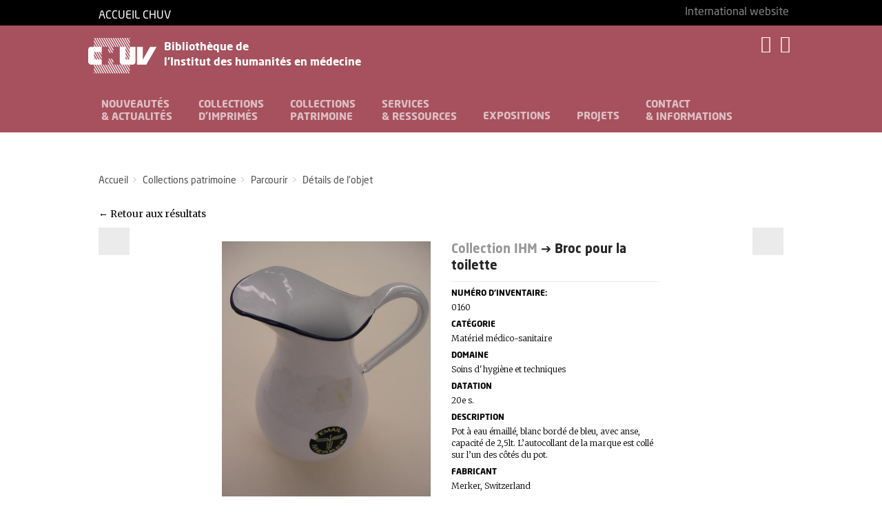

--- FILE ---
content_type: text/html;charset=UTF-8
request_url: https://bihm.lescollections.ch/index.php/Detail/objects/12
body_size: 6257
content:
<!DOCTYPE html>
<html lang="en">

<head>
	<meta charset="utf-8">
	<meta name="viewport" content="width=device-width, initial-scale=1.0, minimum-scale=1.0" />
		<script src='/assets/jquery/js/jquery-3.7.1.min.js' type='text/javascript'></script>
<link rel='stylesheet' href='/assets/bootstrap/css/bootstrap.css' type='text/css' media='all'/>
<script src='/assets/bootstrap/js/bootstrap.js' type='text/javascript'></script>
<link rel='stylesheet' href='/assets/bootstrap/css/bootstrap-theme.css' type='text/css' media='all'/>
<script src='/assets/jquery/js/jquery-migrate-3.4.0.min.js' type='text/javascript'></script>
<script src='/assets/plyr/plyr.js' type='text/javascript'></script>
<link rel='stylesheet' href='/assets/plyr/plyr.css' type='text/css' media='all'/>
<script src='/assets/jquery/circular-slider/circular-slider.js' type='text/javascript'></script>
<link rel='stylesheet' href='/assets/jquery/circular-slider/circular-slider.css' type='text/css' media='all'/>
<script src='/assets/jquery/js/threesixty.min.js' type='text/javascript'></script>
<link rel='stylesheet' href='/assets/fontawesome/css/all.css' type='text/css' media='all'/>
<script src='/assets/pdfjs/pdf.js' type='text/javascript'></script>
<link rel='stylesheet' href='/assets/pdfjs/viewer/viewer.css' type='text/css' media='all'/>
<script src='/assets/jquery/js/jquery.scrollTo.min.js' type='text/javascript'></script>
<link rel='stylesheet' href='/themes/chuv/assets/pawtucket/css/fonts.css' type='text/css' media='all'/>
<script src='/assets/leaflet/leaflet.js' type='text/javascript'></script>
<link rel='stylesheet' href='/assets/leaflet/leaflet.css' type='text/css' media='all'/>
<script src='/assets/leaflet/geocoder/geocoder.js' type='text/javascript'></script>
<link rel='stylesheet' href='/assets/leaflet/geocoder/geocoder.css' type='text/css' media='all'/>
<script src='/assets/leaflet/leaflet.rotatedMarker.js' type='text/javascript'></script>
<script src='/assets/leaflet/markercluster/dist/leaflet.markercluster.js' type='text/javascript'></script>
<link rel='stylesheet' href='/assets/leaflet/markercluster/dist/MarkerCluster.css' type='text/css' media='all'/>
<link rel='stylesheet' href='/assets/leaflet/markercluster/dist/MarkerCluster.Default.css' type='text/css' media='all'/>
<script src='/assets/jquery/js/jquery.cookie.js' type='text/javascript'></script>
<script src='/assets/jquery/js/jquery.cookiejar.js' type='text/javascript'></script>
<script src='/assets/jquery/js/jquery.jscroll.js' type='text/javascript'></script>
<script src='/assets/jquery/js/jquery.hscroll.js' type='text/javascript'></script>
<script src='/assets/jquery/js/jquery.jscrollpane.min.js' type='text/javascript'></script>
<link rel='stylesheet' href='/assets/jquery/js/jquery.jscrollpane.css' type='text/css' media='all'/>
<script src='/assets/ca/js/ca.utils.js' type='text/javascript'></script>
<script src='/assets/jquery/jquery-ui/jquery-ui.min.js' type='text/javascript'></script>
<link rel='stylesheet' href='/assets/jquery/jquery-ui/jquery-ui.min.css' type='text/css' media='all'/>
<link rel='stylesheet' href='/assets/jquery/jquery-ui/jquery-ui.structure.min.css' type='text/css' media='all'/>
<link rel='stylesheet' href='/assets/jquery/jquery-ui/jquery-ui.theme.min.css' type='text/css' media='all'/>
<script src='/assets/ca/js/ca.genericpanel.js' type='text/javascript'></script>
<script src='/assets/mediaelement/mediaelement-and-player.min.js' type='text/javascript'></script>
<link rel='stylesheet' href='/assets/mediaelement/mediaelementplayer.min.css' type='text/css' media='all'/>
<script src='/assets/jquery/js/jquery.mousewheel.js' type='text/javascript'></script>
<script src='/assets/chartist/dist/chartist.min.js' type='text/javascript'></script>
<link rel='stylesheet' href='/assets/chartist/dist/chartist.min.css' type='text/css' media='all'/>
<script src='/assets/ca/js/ca.mediaplayer.js' type='text/javascript'></script>
<script src='/assets/jquery/jquery-tileviewer/jquery.tileviewer.js' type='text/javascript'></script>
<link rel='stylesheet' href='/assets/jquery/jquery-tileviewer/jquery.tileviewer.css' type='text/css' media='all'/>
<script src='/assets/jquery/js/jquery.hotkeys.js' type='text/javascript'></script>
<script src='/assets/jquery/js/jquery.jCarousel.js' type='text/javascript'></script>
<link rel='stylesheet' href='/assets/jquery/js/jquery.jCarousel.css' type='text/css' media='all'/>
<script src='/assets/jquery/js/readmore.min.js' type='text/javascript'></script>
<script src='https://maps.googleapis.com/maps/api/js?key=' type='text/javascript'></script>
<script src='/assets/ca/js/ca.googlemaps.js' type='text/javascript'></script>
<script src='/assets/google/markerclusterer.js' type='text/javascript'></script>
<script src='/assets/google/geolocationmarker.js' type='text/javascript'></script>
<link rel='stylesheet' href='/themes/chuv/assets/pawtucket/css/main.css' type='text/css' media='all'/>

	<title>Bibliothèque de l’Institut des humanités en médecine : Objet : Broc pour la toilette [0160]</title>

	<script type="text/javascript">
		jQuery(document).ready(function() {
			jQuery('#browse-menu').on('click mouseover mouseout mousemove mouseenter', function(e) {
				e.stopPropagation();
			});
		});
	</script>
		<link rel='stylesheet' href='/themes/chuv/assets/pawtucket/css/local/prism-typeahead.min.css' type='text/css' media='all' />
	<link rel='stylesheet' href='/themes/chuv/assets/pawtucket/css/local/styleguide.min.css' type='text/css' media='all' />
	<link rel='stylesheet' href='/themes/chuv/assets/pawtucket/css/local/csspatternlab.css' type='text/css' media='all' />
	<link rel='stylesheet' href='/themes/chuv/assets/pawtucket/css/local/stylesheet-ro.css' type='text/css' media='all' />
	<link href="https://fonts.googleapis.com/css2?family=Merriweather:ital,wght@0,300;0,400;0,700;0,900;1,300;1,400;1,700;1,900&display=swap" rel="stylesheet">
	<style>
		.sg-nav li a{
			margin-left: 5px;
			padding: 0;
		}
		p, ul > li{
			font-weight: lighter;
		}
/*
		@media screen and (min-width: 1320px){
			.sg-header, .headersr, .footercontainer, .container_petit_ecran {
			    padding: 0 10%;
			}
		}
*/
		@media (min-width: 1070px) and (max-width: 1320px){
			.actu_container{
				max-width: 80%;
			}
		}
		@media (min-width: 1000px) and (max-width: 1320px){
			#logoChuv{
				margin-left: 15px;
			}
		}
		@media (max-width: 1320px){
			.logo-vd{
				margin-left: 15px;
			}
		}
		@media (min-width: 1000px) and (max-width: 1070px){
			.sg-header, .headersr, .presentation, .search, .welcome, .actu_container, .footercontainer, .container_petit_ecran{
				padding : 0;
			}
		}
		@media (min-width: 1070px){
			.titre_actualites{
				margin-left: -15px;
			}
		}
		@media (min-width: 1000px) and (max-width: 1070px){
			.titre_actualites{
				margin-left: 15px;
			}
			.h2-aligned{
				margin-right: 15px;
			}
		}
		@media screen and (max-width: 1000px){
			section.footer .logo{
				display: flex;
			}
		}
		@media screen and (max-width: 766px){
			.links{
				padding-top: 20px;
			}
		}
		@media (max-width: 500px){
			#titre_brand_id{
				display: none;
			}
		}
		.paragraphe_template_page h2 strong{
			font-size: 25px;
		}
		@media screen and (max-width: 1000px){
			.footercontainer{
			    padding: 0 5%;
			}
			.container_petit_ecran{
				padding: 0 1%;
			}
		}
		
/*
		.navbar-sandwich{
			color: white;
			background-color: black;
			border: none;
			margin-top: 8px;
			margin-right: 6px;
			height: 30px;
		}
*/
		.navbar-toggle{
			height: 30px;
			margin-top: 6px;
			width: 30px;
		}
		
	#logoChuv {
		margin: auto !important;
		margin-left: 0 !important;
		margin-right: 0 !important;
		height: auto !important;
		float: none !important;
		width: auto !important;
		
	}
}
		
	</style>
</head>

<body>
	<nav class="sg-header" role="banner">
		<div class="sg-nav-container" id="sg-nav-container">
			<ul class="sg-nav" id="pl-pattern-nav-target">
				<li>
					<a href="https://www.chuv.ch/fr/chuv-home/" target="_blank">Accueil CHUV</a>
				</li>
			</ul>
			<div class="sg-current-size language hidden-sm hidden-xs">
				<label class="sg_size_px" for="sg-size-px">
					<!-- MODIFS RACHEL -->
					<a target="_blank" href="https://www.lausanneuniversityhospital.com">International website</a>
				</label>
				<!--FIN MODIFS RACHEL -->
			</div>

			<!--MODIFS RACHEL for mobile display -->
			<button type="button" class="navbar-toggle collapsed" data-toggle="collapse" data-target="#bs-main-navbar-collapse-1" href="#bs-main-navbar-collapse-1" aria-expanded="false">
				<span class="sr-only">Toggle navigation</span>
				<i class="fa fa-bars" aria-hidden="true"></i>
			</button>	
		</div>
	</nav>
	<div class="navbar-collapse collapse" id="bs-main-navbar-collapse-1" style="z-index: 9999999999; position: relative">
		<nav class="navresponsive" style="margin-top: 40px;">
			<ul class="listresponsive">
				<li style="text-align: center;"><a href="/index.php">Menu</a></li>
				<li><a href="/index.php/Articles/Show/All">Nouveautés &amp; Actualités</a></li>
				<li><a href="/index.php/collections_imprimes">Collections d'imprimés</a></li>
				<li>
					<a href="/index.php/les_collections">Collections patrimoine</a></li>
				<li><a href="/index.php/services_et_ressources">Services &amp; Ressources</a></li>
				<li><a href="/index.php/expositions">Expositions</a></li>
				<li><a href="/index.php/projets">Projets</a></li>
				<li>
					<a href="/index.php/Contact/Form">Contact &amp; informations</a>										
				</li>
				<div class="instagram" style="padding: 10px;">
					<a href="https://www.facebook.com/bibliotheque.ihm/" target="_blank">
						<i class="fa fa-facebook-square" aria-hidden="true" style="color: white; font-size: 25px; margin: 0 5px"></i>
					</a>
					<a href="https://www.instagram.com/bibliotheque_ihm/?hl=fr" target="_blank">
						<i class="fa fa-instagram" aria-hidden="true" style="color: white; font-size: 25px; margin: 0 5px"></i>
					</a>
				</div>
			</ul>
		</nav>
	</div>
	<header class="header-desktop" style="-webkit-overflow-scrolling: auto !important;">
		<div class="container headersr" >
			<nav class="navbar navbar-default yamm" role="navigation">
				<div class="container menuBar">
					<script type="text/javascript">
						$(document).ready(function() {
							$('#headerSearchButton').prop('disabled', true);
							$('#headerSearchInput').on('keyup', function() {
								$('#headerSearchButton').prop('disabled', this.value == "" ? true : false);
							});
							$('.navbar-toggle').on('click', function(){
								$('.listreponsive').css('display', 'block');
							});
						});
					</script>
					<!-- MODIFS RACHEL -->
					<div class="col-xs-12 col-sm-12 col-md-12 menusr" style="">
						<!-- FIN MODIFS RACHEL -->
						<div class="brand">
							<a href="/index.php" title="CHUV" style="display: flex;">
								<img src="/themes/chuv/assets/pawtucket/graphics/chuv.png" alt="CHUV" style="height: 54px;" id="logoChuv">
								<p class="titre_brand" style="margin-left: 10px; margin-top: 6px;">Bibliothèque de <span id="titre_brand_id"></br></span> l'Institut des humanités en médecine</p>
							</a>
						</div>
						<div class="instagram hidden-xs ">
							<a href="https://www.facebook.com/bibliotheque.ihm/" target="_blank">
								<i class="fa fa-facebook-square" aria-hidden="true" style="color: white; font-size: 25px; margin: 0 5px"></i>
							</a>
							<a href="https://www.instagram.com/bibliotheque_ihm/?hl=fr" target="_blank">
								<i class="fa fa-instagram" aria-hidden="true" style="color: white; font-size: 25px; margin: 0 5px"></i>
							</a>
						</div>
					</div>
					<div class="site-container">
						<div class="site-pusher">
							<div class="header">
								<a href="#" class="header__icon" id="header__icon"></a>
								<nav class="menu">
									<ul class="nav navbar-nav menuItems">
										<li><a id="nouveaute_actualites_link_id" href="/index.php/ActusBihm/Show/All">Nouveautés<br />&amp; Actualités</a></li>
										<li><a id="collections_imprimes_link_id" href="/index.php/Articles/Display/Details/id/164">Collections<br />d'imprimés</a></li>
										<li >
											<a id="collections_patrimoine_link_id" href="/index.php/les_collections">Collections<br />patrimoine</a></li>
										<li><a id="service_ressource_link_id" href="/index.php/Articles/Display/Details/id/168">Services<br />&amp; Ressources</a></li>
										<li><a id="expositions_link_id" href="/index.php/Articles/Display/Details/id/167">Expositions</a></li>
										<li><a id="projets_link_id" href="/index.php/Articles/Display/Details/id/166" style="margin-top: 19px">Projets</a></li>

										<li >
											<a href='/index.php/Contact/Form'>Contact<br/>& informations</a>										</li>
									</ul>
								</nav>
							</div>
						</div>
					</div>
				</nav>
			</div><!-- end container -->
		</div>
	</header>
<div class="container_petit_ecran" style="max-width: 1296px; margin: auto;"><ol class="breadcrumb"><li class=""><a href="/" target="" title="Accueil">Accueil</a></li><li class=""><a href="/index.php/les_collections" target="" title="Collections patrimoine">Collections patrimoine</a></li><li class=""><a href="/index.php/Browse/objects" target="" title="Parcourir">Parcourir</a></li><li class="active">Détails de l'objet</li></ol>
<div class="container"><a href=# onclick = "history.back()"> ← Retour aux résultats</a><div class="row"><div class="col-xs-12">
	<div id="pageArea" class='ca_objects objects object detail'>
		<div class="row parcourir">
			<div class='navLeftRight col-xs-1 col-sm-1 col-md-1 col-lg-1'>
				<div class="detailNavBgLeft">
					
				</div><!-- end detailNavBgLeft -->
			</div><!-- end col -->
			<div class='col-xs-12 col-sm-10 col-md-10 col-lg-10'>
				<div class="container"><div class="row">
					<div class='col-sm-6 col-md-6 col-lg-5 col-lg-offset-1'>
													<div id='slideContent3863'><div data-representation_id='3863' class='repViewerContCont'><div id='cont3863' class='repViewerCont'><div><a href='#' class='zoomButton' onclick='caMediaPanel.showPanel("/index.php/Detail/GetMediaOverlay/context/objects/id/12/representation_id/3863/overlay/1"); return false;'><img src='https://bihm.lescollections.ch/media/collectiveaccess/images/3/8/47598_ca_object_representations_media_3863_large.jpg' id='caMediaOverlayTileViewer_3863_detail' width='700' height='933' alt='' /></a></div>	<div class='detailMediaToolbar'><a href='#' class='zoomButton' onclick='caMediaPanel.showPanel("/index.php/Detail/GetMediaOverlay/context/objects/id/12/representation_id/3863/set_id/0/overlay/1", function() { var url = jQuery("#" + caMediaPanel.getPanelID()).data("reloadUrl"); if(url) { window.location = url; } }); return false;' aria-label='Open Media View' title='Open Media View'><span class='glyphicon glyphicon-zoom-in' role='graphics-document' aria-label='Open Media View'></span></a>
<a href='/index.php/Detail/DownloadRepresentation/context/objects/representation_id/3863/id/12/download/1/version/original' aria-label='Télécharger' class='dlButton'><span class='glyphicon glyphicon-download-alt' role='graphics-document' aria-label='Download' title='Download'></span></a></div><!-- end detailMediaToolbar -->
</div></div></div>
	
<script type='text/javascript'>
	jQuery(document).ready(function() {
			if (jQuery('#detailAnnotations').length) { jQuery('#detailAnnotations').load('/index.php/Detail/GetTimebasedRepresentationAnnotationList/context/objects/id/12/representation_id/' + "3863"); }
	});
</script>

														
						
						<div id="detailAnnotations"></div>
						
												
				
					</div><!-- end col -->
					
					<div class='col-sm-6 col-md-6 col-lg-5'>
						<H4><span id="1" style="font-family: &#039;NeoSansStd&#039;"><a href="/index.php/Detail/collections/1">Collection  IHM</a></span> ➔ Broc pour la toilette</H4>
						<!-- <H6>Objet</H6> -->
						<HR>
						<h6>Numéro d'inventaire:</h6><p>0160</p>
						
						
						<!--<h6>Emplacement</h6>
							<p>PE82/0/015</p>-->
						
						<!--<h6>Emplacement liés</h6><p></p>-->	
						
									
						
						<h6>Catégorie</h6>
							<p>Matériel médico-sanitaire</p>
						
						<h6>Domaine</h6>
							<p>Soins d'hygiène et techniques</p>
						
						<h6>Datation</h6>
							<p>20e s.</p>
										
						
						<!--<h6>Origine</h6>
							<p>Hôpital Cantonal Lausanne</p>
								-->		
						<h6>Description</h6>
							<p>Pot à eau émaillé, blanc bordé de bleu, avec anse, capacité de 2,5lt. L’autocollant de la marque est collé sur l’un des côtés du pot.</p>
						
						<h6>Fabricant</h6>
						
						<p>Merker, Switzerland</p>
						
						
						
						
						
						
						
						
						
						
						
						
						
						
						
						
						
						
						<!--<h6>Statut</h6>
							<p>Stocké</p>
							-->									
						<p></p>
						<!--	-->	

						<h6>Matière</h6>
							<p>émail</p>
							
						
										
						<h6>Dimensions  </h6>
						<p>H. 26.5 cm x l. 23 cm</p></p>
						
						<hr></hr>
							
								
							<div class="row">
								<div class="col-sm-6">		
									<!--<h6>Related person</h6>
									
									<a href="/index.php/Detail/entities/10">Merker, Switzerland</a> (fabricant)-->
									
									
									
									
									
									
									
									
									
									
								</div><!-- end col -->				
								<div class="col-sm-6 colBorderLeft">
									
								</div>
							</div><!-- end row -->
								
					</div><!-- end col -->
				</div><!-- end row --></div><!-- end container -->
			</div><!-- end col -->
			<div class='navLeftRight col-xs-1 col-sm-1 col-md-1 col-lg-1'>
				<div class="detailNavBgRight">
					
				</div><!-- end detailNavBgLeft -->
			</div><!-- end col -->
		</div>
	</div><!-- end row -->
</div></div></div>
	<script type='text/javascript'>
		jQuery(document).ready(function() {
			$('.trimText').readmore({
			  speed: 75,
			  maxHeight: 120
			});
		});
		var a = document.getElementById("2");
		if(a){
			document.getElementById("lienouinconnues").innerHTML = "<a href='' target='_blank'>Voir base de données MHL</a>";
		  console.log("elemA exists");
		
		} else {
		  console.log("elemA does not exist");
		}
	</script><section class="footer">
	<div class="container footercontainer">
		<div class="row" style="padding-bottom: 1rem;">
			<div class="col-sm-9 footer_logo_adresse" style="margin-top: -18px;">
				<div class="logo logo-vd">
					<a href="https://www.vd.ch/" title="État de Vaud" target="_blank">
						<img src="https://www.chuv.ch/typo3conf/ext/site_package/Resources/Public/Patternlab/images/etat_de_vaud.png" alt="État de Vaud">
					</a>
				</div>
				<div class="logo logo-chuv">
					<a href="https://www.chuv.ch/fr/chuv-home/" title="Centre hospitalier universitaire vaudois">
						<img src="https://www.chuv.ch/typo3conf/ext/site_package/Resources/Public/Patternlab/images/chuv_grey.png" alt="Centre hospitalier universitaire vaudois">
					</a>
					<div class="address">
						Bibliothèque de <br/>l'Institut des Humanités en Médecine<br>
	                    CHUV - Av. de Provence 82<br>
						1007 Lausanne<br>
						tél. 021 31<br style="display: none;">4 70 52<br>
	                </div>
	            </div>
	            <div class="logo" style="border-right: 1px solid #4D4D4D; padding-right: 2rem;">
		            <a href="http://www.unil.ch/" title="Université de Lausanne" target="_blank" class="universite_lausanne">
			            <img src="/unil-logo.svg" style="height:38px" alt="Université de Lausanne">
			        </a>
			    </div>
			</div>
			<div class="col-sm-3" style="">
				<div class="address links">
					<a href="/index.php/impressum">
	                    Impressum
	                </a>
	                <br>
	                <a href="/index.php/informations_juridiques">
	                	Informations juridiques
					</a>
					<br>
					<a href="/index.php/plan_du_site">
	                    Plan du site
	                </a>
	                <br>
	                <a href="https://www.chuv.ch/fr/chuv-home/formulaire-de-contact-bibliotheque-de-lihm" target="_blank">
	                    Formulaire de contact
	                </a>
					<br/>
										<a href="/index.php/LoginReg/Login" target="_top">
	                    Connexion
	                </a>
							        </div>
		    </div>
		</div>
	</div>
</section>
<div class="container socials"><div class="row"><div class="col-xs-12 socials"><a href="https://www.facebook.com/bibliotheque.ihm/" title="Bibliothèque des humanités en médecine (BIHM) sur Facebook" target="_blank"><i class="fa fa-facebook-square"></i></a><a href="https://instagram.com/bibliotheque_ihm?igshid=10vp3ik0bvg2v" title="Bibliothèque des humanités en médecine (BIHM) sur Instagram" target="_blank"><i class="fa fa-instagram" style="color:#4D4D4D; font-size: 4rem;"aria-hidden="true" ></i></a></div></div></div>
<!-- <div id="update_footer" style="font-family: Merriweather, serif;text-align: center;padding:20px 0;">Dernière mise à jour le 24/03/2020 à 12:18</div> -->
	
				<div id="caMediaPanel"> 
			<div id="caMediaPanelContentArea">
			
			</div>
		</div>
		<script type="text/javascript">
			/*
				Set up the "caMediaPanel" panel that will be triggered by links in object detail
				Note that the actual <div>'s implementing the panel are located here in views/pageFormat/pageFooter.php
			*/
			var caMediaPanel;
			jQuery(document).ready(function() {
				if (caUI.initPanel) {
					caMediaPanel = caUI.initPanel({ 
						panelID: 'caMediaPanel',										/* DOM ID of the <div> enclosing the panel */
						panelContentID: 'caMediaPanelContentArea',		/* DOM ID of the content area <div> in the panel */
						exposeBackgroundColor: '#FFFFFF',						/* color (in hex notation) of background masking out page content; include the leading '#' in the color spec */
						exposeBackgroundOpacity: 0.7,							/* opacity of background color masking out page content; 1.0 is opaque */
						panelTransitionSpeed: 400, 									/* time it takes the panel to fade in/out in milliseconds */
						allowMobileSafariZooming: true,
						mobileSafariViewportTagID: '_msafari_viewport',
						closeButtonSelector: '.close'					/* anything with the CSS classname "close" will trigger the panel to close */
					});
				}
			});
			   //machaine=machaine.replace('Collection MHL','Collection photos IHM-MHL');
			  //console.log(replaceAllSansCasse(machaine, 'Collection MHL', 'Collection photos IHM-MHL')
			  //); 
			/*(function(e,d,b){var a=0;var f=null;var c={x:0,y:0};e("[data-toggle]").closest("li").on("mouseenter",function(g){if(f){f.removeClass("open")}d.clearTimeout(a);f=e(this);a=d.setTimeout(function(){f.addClass("open")},b)}).on("mousemove",function(g){if(Math.abs(c.x-g.ScreenX)>4||Math.abs(c.y-g.ScreenY)>4){c.x=g.ScreenX;c.y=g.ScreenY;return}if(f.hasClass("open")){return}d.clearTimeout(a);a=d.setTimeout(function(){f.addClass("open")},b)}).on("mouseleave",function(g){d.clearTimeout(a);f=e(this);a=d.setTimeout(function(){f.removeClass("open")},b)})})(jQuery,window,200);*/
			$('a:not([href^="https://bihm.lescollections.ch"]):not([href^="#"]):not([href^="/"])').attr('target','_blank');
		</script>
	</body>
</html>


--- FILE ---
content_type: text/html;charset=UTF-8
request_url: https://bihm.lescollections.ch/index.php/Detail/GetTimebasedRepresentationAnnotationList/context/objects/id/12/representation_id/3863
body_size: 479
content:
</div>
<script type="text/javascript">
	jQuery(document).ready(function() {
		var detailAnnotationTimes = [];
		jQuery('li.detailAnnotation').on('click', function(e) {
			var i = jQuery('li.detailAnnotation').index(e.target); 
			
			caUI.mediaPlayerManager.seek('caMediaOverlayTimebased_3863_detail', detailAnnotationTimes[i][0]);
		});
		
		caUI.mediaPlayerManager.onTimeUpdate('caMediaOverlayTimebased_3863_detail', function() {
			var ct = caUI.mediaPlayerManager.currentTime('caMediaOverlayTimebased_3863_detail');
			
			jQuery('li.detailAnnotation').removeClass('active');
			jQuery.each(detailAnnotationTimes, function(i, v) {
				if ((ct > v[0]) && (ct <= v[1])) {
					jQuery('li.detailAnnotation:eq(' + i + ')').addClass('active');
				}
			});
		});
	});
</script>

--- FILE ---
content_type: text/css
request_url: https://bihm.lescollections.ch/themes/chuv/assets/pawtucket/css/fonts.css
body_size: 1457
content:
/* @license
 * MyFonts Webfont Build ID 2681900, 2013-11-05T14:49:13-0500
 * 
 * The fonts listed in this notice are subject to the End User License
 * Agreement(s) entered into by the website owner. All other parties are 
 * explicitly restricted from using the Licensed Webfonts(s).
 * 
 * You may obtain a valid license at the URLs below.
 * 
 * Webfont: DIN17 SB-Regular by Scangraphic Digital Type Collection
 * URL: http://www.myfonts.com/fonts/efscangraphic/din-17-sb/regular/
 * Copyright: Copyright (c) Scangraphic Prepress Technology GmbH, 1992 - 2003. Veronika Elsner, Guenther Flake GbR, Hamburg 2004
 * Licensed pageviews: 10,000
 * 
 * 
 * License: http://www.myfonts.com/viewlicense?type=web&buildid=2681900
 * 
 * � 2013 MyFonts Inc
*/


/* DIN-Regular  
@font-face {font-family: 'DIN17SBOP-Regular';src: url('din/28EC2C_0_0.eot');src: url('din/28EC2C_0_0.eot?#iefix') format('embedded-opentype'),url('din/28EC2C_0_0.woff') format('woff'),url('din/28EC2C_0_0.ttf') format('truetype');}
*/

/* Proxima-Nova 
@font-face {font-family: 'Proximanova';src: url('proximanova/proximanova-reg-webfont.eot');src: url('proximanova/proximanova-reg-webfont.eot?#iefix') format('embedded-opentype'),url('proximanova/proximanova-reg-webfont.woff') format('woff'),url('proximanova/proximanova-reg-webfont.ttf') format('truetype');}

@font-face {font-family: 'ProximanovaBold';src: url('proximanova/proximanova-bold-webfont.eot');src: url('proximanova/proximanova-bold-webfont.eot?#iefix') format('embedded-opentype'),url('proximanova/proximanova-bold-webfont.woff') format('woff'),url('proximanova/proximanova-bold-webfont.ttf') format('truetype');}
*/

/* Franklin Gothic 

@font-face {font-family: 'Franklin Gothic';src: url('franklingothic/frankgotmed-webfont.eot');src: url('franklingothic/frankgotmed-webfont.eot?#iefix') format('embedded-opentype'),url('franklingothic/frankgotmed-webfont.woff') format('woff'),url('franklingothic/frankgotmed-webfont.ttf') format('truetype');}
*/
/* Webfont: Merriweather */@font-face {
    font-family: 'Merriweather';
    /*src: url('Merriweather/Neo_Sans_Std_Bold.eot');*/ /* IE9 Compat Modes */
    src: url('Merriweather/Merriweather-Regular.ttf') format('truetype'); /* Modern Browsers */
         /*url('Merriweather/Neo_Sans_Std_Bold.woff') format('woff'),*/ /* Modern Browsers */
         /*url('Merriweather/Neo_Sans_Std_Bold.woff2') format('truetype');*/
    font-style: normal;
    font-weight: bold;
    text-rendering: optimizeLegibility;
}
/* Webfont: Merriweather */@font-face {
    font-family: 'MerriweatherBold';
    /*src: url('Merriweather/Neo_Sans_Std_Bold.eot');*/ /* IE9 Compat Modes */
    src: url('Merriweather/Merriweather-Bold.ttf') format('truetype'), /* Modern Browsers */
         /*url('Merriweather/Neo_Sans_Std_Bold.woff') format('woff'),*/ /* Modern Browsers */
         /*url('Merriweather/Neo_Sans_Std_Bold.woff2') format('truetype');*/
    font-style: normal;
    font-weight: bold;
    text-rendering: optimizeLegibility;
}
/* Webfont: Merriweather */@font-face {
    font-family: 'MerriweatherLight';
    /*src: url('Merriweather/Neo_Sans_Std_Bold.eot');*/ /* IE9 Compat Modes */
    src: url('Merriweather/Merriweather-Light.ttf') format('truetype'); /* Modern Browsers */
         /*url('Merriweather/Neo_Sans_Std_Bold.woff') format('woff'),*/ /* Modern Browsers */
         /*url('Merriweather/Neo_Sans_Std_Bold.woff2') format('truetype');*/
    font-style: normal;
    font-weight: bold;
    text-rendering: optimizeLegibility;
}
/* Webfont: Merriweather */@font-face {
    font-family: 'MerriweatherBlack';
    /*src: url('Merriweather/Neo_Sans_Std_Bold.eot');*/ /* IE9 Compat Modes */
    src: url('Merriweather/Merriweather-Black.ttf') format('truetype'); /* Modern Browsers */
         /*url('Merriweather/Neo_Sans_Std_Bold.woff') format('woff'),*/ /* Modern Browsers */
         /*url('Merriweather/Neo_Sans_Std_Bold.woff2') format('truetype');*/
    font-style: normal;
    font-weight: bold;
    text-rendering: optimizeLegibility;
}
/* Webfont: Merriweather_Sans */@font-face {
    font-family: 'Merriweather_Sans';
    src: url('Merriweather_Sans/Neo_Sans_Std_Bold.ttf') format('truetype'); /* Modern Browsers */
    font-style: normal;
    font-weight: bold;
    text-rendering: optimizeLegibility;
}
@import url("//hello.myfonts.net/count/34351f");

@font-face {font-family: "Neo Sans Std";
  src: url("eae734a8099f563be4380b01338ab3db.eot"); /* IE9*/
  src: url("eae734a8099f563be4380b01338ab3db.eot?#iefix") format("embedded-opentype"), /* IE6-IE8 */
  url("eae734a8099f563be4380b01338ab3db.woff2") format("woff2"), /* chrome、firefox */
  url("eae734a8099f563be4380b01338ab3db.woff") format("woff"), /* chrome、firefox */
  url("eae734a8099f563be4380b01338ab3db.ttf") format("truetype"), /* chrome、firefox、opera、Safari, Android, iOS 4.2+*/
  url("eae734a8099f563be4380b01338ab3db.svg#Neo Sans Std") format("svg"); /* iOS 4.1- */
}  
@font-face {font-family: 'NeoSansStd-Regular';src: url('webfonts/34351F_0_0.eot');src: url('webfonts/34351F_0_0.eot?#iefix') format('embedded-opentype'),url('webfonts/34351F_0_0.woff2') format('woff2'),url('webfonts/34351F_0_0.woff') format('woff'),url('webfonts/34351F_0_0.ttf') format('truetype');font-style: normal;
    font-weight: normal;}
 
  
@font-face {font-family: 'NeoSansStd';src: url('webfonts/34351F_2_0.eot');src: url('webfonts/34351F_2_0.eot?#iefix') format('embedded-opentype'),url('webfonts/34351F_2_0.woff2') format('woff2'),url('webfonts/34351F_2_0.woff') format('woff'),url('webfonts/34351F_2_0.ttf') format('truetype');font-style: normal;
    font-weight: normal;}
 
  
@font-face {font-family: 'NeoSansStd-Bold';src: url('webfonts/34351F_2_0.eot');src: url('webfonts/34351F_2_0.eot?#iefix') format('embedded-opentype'),url('webfonts/34351F_2_0.woff2') format('woff2'),url('webfonts/34351F_2_0.woff') format('woff'),url('webfonts/34351F_2_0.ttf') format('truetype');font-style: normal;
    font-weight: normal;}

/* Webfont: Lato-Bold */@font-face {
    font-family: 'Lato';
    src: url('Lato/Lato-Bold.eot'); /* IE9 Compat Modes */
    src: url('Lato/Lato-Bold.eot?#iefix') format('embedded-opentype'), /* IE6-IE8 */
         url('Lato/Lato-Bold.woff2') format('woff2'), /* Modern Browsers */
         url('Lato/Lato-Bold.woff') format('woff'), /* Modern Browsers */
         url('Lato/Lato-Bold.ttf') format('truetype');
    font-style: normal;
    font-weight: bold;
    text-rendering: optimizeLegibility;
}

/* Webfont: Lato-BoldItalic */@font-face {
    font-family: 'Lato';
    src: url('Lato/Lato-BoldItalic.eot'); /* IE9 Compat Modes */
    src: url('Lato/Lato-BoldItalic.eot?#iefix') format('embedded-opentype'), /* IE6-IE8 */
         url('Lato/Lato-BoldItalic.woff2') format('woff2'), /* Modern Browsers */
         url('Lato/Lato-BoldItalic.woff') format('woff'), /* Modern Browsers */
         url('Lato/Lato-BoldItalic.ttf') format('truetype');
    font-style: italic;
    font-weight: bold;
    text-rendering: optimizeLegibility;
}
/* Webfont: Lato-Italic */@font-face {
    font-family: 'Lato';
    src: url('Lato/Lato-Italic.eot'); /* IE9 Compat Modes */
    src: url('Lato/Lato-Italic.eot?#iefix') format('embedded-opentype'), /* IE6-IE8 */
         url('Lato/Lato-Italic.woff2') format('woff2'), /* Modern Browsers */
         url('Lato/Lato-Italic.woff') format('woff'), /* Modern Browsers */
         url('Lato/Lato-Italic.ttf') format('truetype');
    font-style: italic;
    font-weight: normal;
    text-rendering: optimizeLegibility;
}

/* Webfont: Lato-Regular */@font-face {
    font-family: 'Lato';
    src: url('Lato/Lato-Regular.eot'); /* IE9 Compat Modes */
    src: url('Lato/Lato-Regular.eot?#iefix') format('embedded-opentype'), /* IE6-IE8 */
         url('Lato/Lato-Regular.woff2') format('woff2'), /* Modern Browsers */
         url('Lato/Lato-Regular.woff') format('woff'), /* Modern Browsers */
         url('Lato/Lato-Regular.ttf') format('truetype');
    font-style: normal;
    font-weight: normal;
    text-rendering: optimizeLegibility;
}
/* Webfont: Lato-Light */@font-face {
    font-family: 'LatoLight';
    src: url('Lato/Lato-Light.eot'); /* IE9 Compat Modes */
    src: url('Lato/Lato-Light.eot?#iefix') format('embedded-opentype'), /* IE6-IE8 */
         url('Lato/Lato-Light.woff2') format('woff2'), /* Modern Browsers */
         url('Lato/Lato-Light.woff') format('woff'), /* Modern Browsers */
         url('Lato/Lato-Light.ttf') format('truetype');
    font-style: normal;
    font-weight: normal;
    text-rendering: optimizeLegibility;
}

/* Webfont: Lato-LightItalic */@font-face {
    font-family: 'LatoLight';
    src: url('Lato/Lato-LightItalic.eot'); /* IE9 Compat Modes */
    src: url('Lato/Lato-LightItalic.eot?#iefix') format('embedded-opentype'), /* IE6-IE8 */
         url('Lato/Lato-LightItalic.woff2') format('woff2'), /* Modern Browsers */
         url('Lato/Lato-LightItalic.woff') format('woff'), /* Modern Browsers */
         url('Lato/Lato-LightItalic.ttf') format('truetype');
    font-style: italic;
    font-weight: normal;
    text-rendering: optimizeLegibility;
}





--- FILE ---
content_type: text/css
request_url: https://bihm.lescollections.ch/themes/chuv/assets/pawtucket/css/main.css
body_size: 13952
content:
/* almost black: #262626, dark gray: #000, Med gray: #000, light med gray: #ABABAB, light gray: #DEDEDE, very light grays: #E7E7E7, #EDEDED, #F5F5F5,  */

/* --------------------------------- */
/* GENERAL */
/* --------------------------------- */

html {
    position: relative;
    min-height: 100%;
}
body {
	font-family: "Merriweather";
	color:#000;
}
b, strong, span, ul, li{
	font-family: "Merriweather";
}
ul {
	list-style: none;
}
.row ul li:before {
	content: "- " 
}
.services_ressources li:before {
	content: none;
}
a, a:hover {
	color:#000;
}
a, a:active, a:focus {
   outline: 0;
   text-decoration:none;
}

H1, h1, H2, h2, H3, h3, H4, h4, H5, h5, H6, h6{
	font-family: "NeoSansStd";
	font-weight: normal;
	font-style: normal;
}
H1, h1{
	font-size: 28px;
	font-family: "NeoSansStd";
	color:#000;
	text-transform:uppercase;
	margin-top:0px;
}
H1 .btn-group{
	text-transform:none;
}
H2, h2{
	font-size: 25px;
	color:#000;
}
H3, h3{
	font-size: 20px;
	color:#000;
}
H4, h4{
	font-size: 18px;
	color:#262626;
	line-height:135%;
	text-transform:none;
}
H5, h5{
	font-size: 14px;
	color:#000;
	text-transform:none;
}
H6, h6{
	font-size: 12px;
	color:#000;
	text-transform:uppercase;
	padding-bottom:0px;
	margin:10px 0px 5px 0px;
}
.caption {
	font-size:11px; 
	color:#999;
	padding-top:5px;
}	
label {
    display: inline-block;
    margin-bottom: 5px;
    font-size:11px;
    text-transform:uppercase;
    font-family:Lato;
    font-weight:normal;
}	
.colBorderLeft{
	border-left:1px solid #EDEDED;
}	
.container {
	max-width:1296px;
}
.form-control{
	font-size:12px;
}
.alignright {text-align:right;}

/* buttons and utils */
.bGear:hover, .bGear:active{
	cursor: pointer;
}
/*change the size of the gear next to page headers*/
h1 i {
	font-size:14px; 
	font-weight:normal; 
	padding-bottom:10px;
	color:#666;
}
.pointer{
	cursor: pointer;
}
.uppercase{
	text-transform:uppercase;
}
.caps {
	text-transform:uppercase;
}
.smaller {
	font-size:.7em;
}
.rowSmallPadding{
	margin-right: -6px;
	margin-left: -6px;
}
.smallpadding {
	padding:6px;
}

.bViewButtons .disabled {
    pointer-events:all;
}
 
/* --------------------------------------------------------- */
/* ALERTS */
/* --------------------------------------------------------- */
.alert {
	-webkit-box-shadow: none;
	box-shadow: none;
    text-shadow: none;
    background-image: none;
}
.alert-info {
  background-color: #edf8fd;
}
/* ----------------------------------------- */
/* notifications - these are taken from bootstrap alerts */
/* ----------------------------------------- */
.notificationMessage, .notificationError, .notificationInfo, .notificationWarning {
	padding: 15px;
 	margin-bottom: 20px;
 	border: 1px solid transparent;
  	border-radius: 4px;
}
.notificationMessage, .notificationInfo{
	color: #3a87ad;
  	background-color: #edf8fd;
  	border-color: #bce8f1;
}
.notificationMessage a, .notificationInfo{
	color: #3a87ad;
}
.notificationError{
	color: #b94a48;
 	background-color: #f2dede;
  	border-color: #eed3d7;
}
.notificationError a{
	color: #b94a48;
}
.notificationWarning{
	color: #c09853;
 	background-color: #fcf8e3;
  	border-color: #fbeed5;
}
.notificationWarning a{
	color: #c09853;
}
.progress-striped .progress-bar-success {
    background:none;
}
.progress-striped .progress-bar-info {
	background:none;
}
.progress-striped .progress-bar-warning {
	background:none;
}
.progress-striped .progress-bar-danger {
	background:none;
}
/* ----------------------------------------- */
/* navbar - styles override bootstrap styles */
/* ----------------------------------------- */
.navbar-toggle{
	margin-top:12px;
	margin-bottom:11px;
}
.navbar-toggle:focus{
	outline:none;
}
@media (min-width: 768px) {
	#user-navbar-toggle{
		display:none !important;
	}
}
@media (max-width: 767px) {
	#user-navbar{
		display:none !important;
	}
}
.navbar {
  border-radius:0px;
  background-image:none;
  background-color:#FFFFFF;
  border-top:0px;
  border:0px;
  -webkit-box-shadow:none !important;
  box-shadow:none !important;
  filter:none !important;
}
.navbar-collapse{
	-webkit-box-shadow: none;
	box-shadow: none;
}
@media (min-width: 768px){
	.navbar-collapse{
 		padding-right:0;
		padding-left:0;
	}
}
.navbar.active {
	font-weight:normal;
}
.dropdown-menu{
	font-size:12px;
	padding:5px 0 5px 0;
	border-radius: 0px;
    box-shadow: 0 2px 3px rgba(0, 0, 0, 0.176);
    border: 1px solid #cccccc;
}
.navbar .navbar-nav > .active > a {
  	background-color: #f5f5f5;
    color: #000000;
}
.navbar-default .navbar-nav > .open > a, .navbar-default .navbar-nav > .open > a:hover, .navbar-default .navbar-nav > .open > a:focus,
.navbar-default .navbar-nav > .active > a, .navbar-default .navbar-nav > .active > a:hover, .navbar-default .navbar-nav > .active > a:focus {
    background-color: #f5f5f5;
}
.nav > li > a, .nav > li > a:hover, .nav > li > a:focus {
	font-family: 'NeoSansStd',Arial,sans-serif;
	/*font-size:11px;*/
	color:#000;
}
.navbar-brand, .navbar-nav > li > a {
    text-shadow: 0 0px 0 rgba(255, 255, 255, 0.25);
}
.navbar-nav > li > a {
    line-height: 27px;
}   
   
.dropdown-menu > li > a:hover,
.dropdown-menu > li > a:focus,
.dropdown-menu > .active > a,
.dropdown-menu > .active > a:hover,
.dropdown-menu > .active > a:focus {
  background-color: #f5f5f5;
  background-image: none;
  filter: none;
  color:#000;
}
.navbar-default .navbar-nav > li > a {
  color: #000000;
}
.nav > li.dropdown > a.icon{
	font-size:16px;
	padding-top:17px;
	padding-bottom:13px;
}
@media (min-width: 992px) {
	.nav > li.dropdown > a.icon {
		font-size:18px;
	}
	.nav > li > a, .nav > li > a:hover, .nav > li > a:focus{
		font-size:14px;
	}
}
@media (min-width: 768px) {
	.nav > li > a {
		/*padding-top:28px;
		padding-bottom:28px;*/
	}
}
@media (min-width: 768px) {
	.navbar-form {
	 /* margin-top:18px;*/
	  padding-right:5px;
	  margin-top:10px;
	}
}
.navbar-toggle-user{
	padding: 6px 10px 6px 10px;
	margin-left:-10px;
	color:#cccccc;
}
.navbar-brand img {
  	width:100%;
}
.navbar-brand {
	width:200px;
	padding:0;
	padding-top:8px;
	padding-bottom:8px;
	padding-left:15px;
}
.navbar .form-control {
	padding: 0px 7px;
  	border: 0px;
  	border-radius: 10px;
	-webkit-box-shadow: none;
		  box-shadow: none;
	-webkit-transition: none;
		  transition: none;
	background-color:transparent;
	font-family:"Neo Sans Std";
}
.navbar .form-control:focus {
	border: 0px;
	outline: 0;
	-webkit-box-shadow: none;
          box-shadow: none;
}          
.form-control:focus {
    border-color: #000;
    box-shadow: 0 0 0 rgba(0, 0, 0, 0.075) inset, 0 0 0px rgba(102, 175, 233, 0.6);
    outline: 0 none;
}
.navbar .formOutline{
	border: 1px solid #cccccc;
    border-radius: 4px;
    -webkit-box-shadow: inset 0 1px 1px rgba(0, 0, 0, 0.075);
    box-shadow: inset 0 1px 1px rgba(0, 0, 0, 0.075);
    -webkit-transition: border-color ease-in-out 0.15s, box-shadow ease-in-out 0.15s;
	position:relative;
	border-radius: 3px;
}
.navbar-form .form-group {
	width:140px;
}
@media (min-width: 768px) {
	.navbar .formOutline{
		margin-left:5px;
	}
}
@media (min-width: 992px) {
	.navbar .formOutline{
		margin-left:20px;
	}
}
@media (max-width: 1010px) {
	ul.menuItems {
		width:100%;
		border-top:solid 1px #ddd;
	}
	.menuItems.navbar-nav > li > a {
		padding-top:5px;
		padding-bottom:5px;
	}
	.navbar-collapse .navbar-nav.navbar-right:last-child {
		margin-right:0px;
	}
	.container.menuBar {
		padding:0px;
	}
	.navbar > .container .navbar-brand {
		margin-left:0px;
	}
}
@media (max-width: 767px) {
	.navbar-form .form-group {
		display: inline-block;
		width:85%;
	}
	.navbar-form .form-control {
		display: inline-block;
		padding-top:5px;
	}
	.navbar-form{
		border:0px;
	}
	.container.menuBar {
		padding-left:15px;
		padding-right:15px;
	}
}

.btn-search{
	display: inline-block;
	padding: 6px;
	margin-bottom: 0;
	font-size: 14px;
	vertical-align: middle;
	cursor: pointer;
	background-image: none;
	outline: 0;
	background-color:#FFF;
	border:0px;
	border-radius: 10px;
  -webkit-user-select: none;
     -moz-user-select: none;
      -ms-user-select: none;
       -o-user-select: none;
          user-select: none;
}
@media (max-width: 767px) {
	.btn-search {
		position:absolute;
		right:5px;
		top:3px;
	}
}

.btn-default {
    background: none;
    border: 0px;
    color: #666;
    text-shadow: 0 0px 0 #FFFFFF;
    font-size: 13px;
    text-transform: uppercase;
    padding: 6px 7px 5px 7px;
    box-shadow: 0 0px 0 rgba(255, 255, 255, 0.15) inset, 0 0px 0px rgba(0, 0, 0, 0.075);
    background-color: #000;
    border-radius: 0px;
    letter-spacing: 1px;
    color: #fff;
    font-family:"Neo Sans Std";
}
.btn-default a{
	color: #fff;
}
.btn-default:hover, .btn-default:focus, .btn-default:active, .btn-default.active, .open .dropdown-toggle.btn-default {
	background-color: #000;
	color: #fff;
}

.nav-pills > li > a, .nav-pills > li > a:hover {
	border-radius:0;
}
.front .nav-pills.nav-stacked {
	margin-bottom:15px;
}

/* ----------------------------------------- */
/* navbar - browse menu */
/* ----------------------------------------- */
.filterMenuFacetList{
	min-height:200px;
}
.browseMenuFacet {
	clear: both;
    margin-bottom: 0px;
    padding-bottom: 0px;
}

.filterMenuFacetList {
	font-size:11px;
	padding-bottom:10px;
	/*float:left;*/
	padding-top:10px;
	font-family:"Neo Sans Std";
}

.filterMenuFacetList ul{
	list-style-type:none;
	margin:2px 0 0 0;
	padding:0;
	clear:both;
}

.filterMenuFacetList li{
	list-style-type:none;
	margin:0 0 2px 0;
	padding:4px 2px 4px 4px;
	border-radius:2px;
}

.filterMenuFacetList li.active{
	background-color:#000;
}

.filterMenuFacetList li.active a{
	color:#fff;
}	

.filterMenuFacetList li a{
    color: #666;
    cursor: pointer;
    font-size: 12px;
    line-height: 16px;
    position: relative;
    text-decoration: none;
}	

.filterMenuFacetList li a:hover{
	text-decoration:none;
}

.filterbylabel {
	color: #666;
    font-size: 12px;
    padding-bottom: 3px;
    padding-left: 4px;
}

ul.browseMenuFacetList {
	list-style-type:none;
	margin:0;
	padding:0 0 5px 0;
}

ul.browseMenuFacetList > li > a {
	padding-top:10px;
	padding-bottom:10px;
	list-style-type:none;
	margin:0;
	padding:0 0 5px 0;
}

ul.browseMenuFacetList li a, ul.browseMenuFacetList{
	float:left;
}


ul.browseMenuFacetList > li div{
	font-size:12px;
	background-color:#c9c9c9;
	color:#FFF;
	font-weight:bold;
}
div.browseFacetItem{
   background-color:#f5f5f5;
   border-left:4px solid #fff;
   border-top:2px solid #fff;
   border-bottom:2px solid #fff;
   height: auto;
   padding-top:3px;
   font-size:12px;
}
@media (min-width: 768px) {
	div.browseFacetItem{
		height:60px;
	}
	div.browseFacetItem a{
		display:block;
		height:60px;
	}
}

@media (min-width: 768px) {
	div.browseFacetHierarchyItem{
		height:75px;
	}
	div.browseFacetHierarchyItem a{
		display:block;
		height:75px;
	}
}

div.browseFacetHierarchyItem a {
	display: inline !important;
}

div.browseFacetItem:hover {
	background-color:#e7e7e7;
}
div.browseFacetItem a{
  font-size:12px;
}
div.browseFacetItem a:hover {
	text-decoration:none;
	color: #000;
}
div.browseFacetItem li{
	margin:0px;
	padding:0px;
}
a.browseRemoveFacet img {
	margin-bottom: 3px;	
}

.browseHeadernav{
	font-size:12px;
	padding:5px;
	border-right: 3px solid #fff;
	letter-spacing:1px;
}
.browseHeadernav.active {
	background-color:#777;
}
.browseHeadernav.active a{
	color:#fff;
	text-decoration:none;
}
.browseHeadernav.active .caret {
	border-top: #fff 4px solid;
}
.browseHeadernav .caret {
    margin-left: 5px;
    float: right;
    vertical-align: middle;
    margin-top: 7px;
    display: inline-block;
    border-top: #999 4px solid;
}
.filterMenuResults {
	padding-top:2px;
}

.filterMenuResults div div.row {
	overflow:auto;
	max-height:325px;
}

.mainFacet {
	color:#262626;
	min-height:30px;
	line-height:28px;
	background-color:#e7e7e7;
	margin-top:-5px;
	padding-top:2px;
}		
.mainFacet	ul{
	list-style-type:none;
	margin:0px !important;
	padding:0px !important;
}
.mainFacet	li{
	list-style-type:none;
	margin:0px 30px 0px 0px !important;
	padding:0px !important;
	float:none;
}
@media (min-width: 768px) {
	.mainFacet	li{
		float:left;
	}
}
.mainFacet	li .active a{
	color:#000;

}	
.mainFacet	li a:hover{
	color:#000;
	text-decoration:none;
	/*border-bottom:1px solid #000;*/
}
.browsedivider {
	clear:both; 
	margin-top:20px;
	border-top:1px solid #ccc;
}
@media (min-width: 768px) {
	.browsedivider {
		padding-bottom:20px;
	}
}
div.browseMenuBrowseAll {
	margin-top:5px;
	text-align:center;
}
@media (min-width: 768px) {
	div.browseMenuBrowseAll {
		position: absolute;
		bottom: 1px;
		right: 18px;
		margin-top:0px;
	}
	div.browseMenuBrowseSearch {
		position: absolute;
		bottom: 3px;
		left: 15px;
	}
}
div.browseMenuBrowseSearch input {
	font-size: 11px;
}
.browseMenuBrowseSearch .form-control, .browseMenuBrowseSearch .form-control:active, .browseMenuBrowseSearch .form-control:focus{
	background-color: #FFFFFF;
    border: 1px solid #CCCCCC;
    border-radius: 4px;
    box-shadow: 0 1px 1px rgba(0, 0, 0, 0.075) inset;
    color: #555555;
    display: block;
    font-size: 12px;
    height: 24px;
    line-height: 1.42857;
    padding: 6px 12px;
    transition: border-color 0.15s ease-in-out 0s, box-shadow 0.15s ease-in-out 0s;
    vertical-align: middle;
    width: 100%;
}
.filterMenuFacetList .btn-default {
	background:transparent; 
	color:#ccc;
}	
.filterMenuFacetList .btn-default a{
	color:#666;
	font-size:11px;
}	
.browseHeadernav a{
	color:#666;
	font-family:"Neo Sans Std";
}
a.browseRemoveFacet img {
	margin-bottom: 3px;	
}
.mainfacet {
    background-color: #f5f5f5;
    margin-top: -5px;
}
.nav .dropdown .dropdown-menu {
    overflow: auto;
}

.detailBrowseFacet {
	border: 1px solid #dddddd;
	height: 200px;
	overflow-x: hidden;
	overflow-y: auto;
	display: none;
}


/*!
 * Yamm!3
 * Yet another megamenu for Bootstrap 3
 * 
 * http://geedmo.github.com/yamm3
 */
 
 .grid-demo [class*="col-"] {
    background-color: #E5E1EA;
    border: 1px solid #D1D1D1;
    font-size: 1em;
    line-height: 2;
    margin-bottom: 5px;
    margin-top: 5px;
    text-align: center;
}

.grid-demo{padding: 10px 30px;}
.yamm .nav,
.yamm .collapse,
.yamm .dropup,
.yamm .dropdown {
  position: static;
}
.yamm .container {
  position: relative;
}
.yamm .dropdown-menu {
  left: auto;
}
.yamm .nav.navbar-right .dropdown-menu {
  left: auto;
  right: 0;
}
.yamm .yamm-content {
  padding: 20px 30px;
}
.yamm .dropdown.yamm-fw .dropdown-menu {
  left: 0;
  right: 0;
}

/* --------------------------------- */
/* forms */
/* --------------------------------- */
#caFormOverlay{
	margin:0px auto 0px auto;
	background-color: #FFFFFF;
	padding:20px 15px;
	width:100%;
	max-height:500px;
	overflow:auto;
	border-radius: 5px;
	-webkit-box-shadow: 0 1px 4px rgba(0, 0, 0, 0.2);
	box-shadow: 0 1px 4px rgba(0, 0, 0, 0.2);
	position:relative;
}
@media (min-width: 768px){
	#caFormOverlay{
		width:500px;
		margin:15% auto 0px auto;
	}
}

#caFormOverlay .glyphicon-remove-circle{
	position:absolute;
	top:10px;
	right:10px;
}
@media (min-width: 768px){
	#RegForm H1{
		text-align:right;
	}
}
#caFormOverlay #RegForm H1{
	text-align:left;
}
/* --------------------------------- */
/* footer */
/* --------------------------------- */
#footer{
	/*margin:40px 0px 65px 0px;*/
	border-top: 1px solid #E3E3E3;
	font-size:12px;
	color: #ababab;
	line-height:2.2em;
	position:absolute;
	bottom:0;
	width:100%;
	height:80px;
	padding: 0px 15px 0px 15px;
	font-family:"Neo Sans Std";
}
@media (min-width: 768px) {
	#footer {
		/*margin:40px 25px 65px 25px;*/
		margin:20px 0 0 0;
	}
}
#footer a{
	text-decoration:underline;
	color:#ababab;
}
#footer ul a{
	color: #000;
	text-decoration:none;
}
#footer ul li{
	padding:0px 20px 0px 0px;
}
#footer ul{
	margin-bottom:0px;
}
#footer ul.social{
	padding-top:5px;
	font-size:20px;
}
#footer ul.social li{
	padding:0px 10px 0px 0px;
}
/* --------------------------------- */
/* lightbox lb */
/* --------------------------------- */
.sets H1, .sets H1 .btn-group{
	padding:0px;
	margin:0px;
}
.sets H1 .btn-group {
	font-size:16px;
	padding-top: 5px;
    margin-bottom: 0px;
}
.sets .setsBack{
	margin:0px 5px 0px 0px;
	background-color:#ffffff;
	text-transform:uppercase;
	padding:0px 5px 3px 5px;
	text-align:center;
	float:left;
}
.sets .setsBack a{
	color:#000000;
	line-height:.3em;
	font-size:14px;
	text-decoration:none;
}
.sets .setsBack a .small{
	font-size:7px;
	color:#000000;
	padding-top:0px;
	padding-bottom:5px;
}
.sets H5{
	margin-top:0px;
	padding-top:0px;
}
#lbViewButtons{
	font-size:18px;
	padding-bottom:5px;
}
@media (min-width: 767px) {
	#lbViewButtons{
		text-align:right;
	}
}
#lbViewButtons a .glyphicon {
	color:#ababab;
}
#lbViewButtons a.active .glyphicon {
	color:#000;
}
.lbSetContainer{
	width:100%;
	position:relative;
}
.lbSetCount {
	font-size:13px;
	color:#000;
	text-transform:capitalize;
	vertical-align:middle;
}
.lbSet{
	-webkit-box-shadow: 0 1px 3px rgba(0, 0, 0, 0.3);
	box-shadow: 0 1px 3px rgba(0, 0, 0, 0.3);
	position:relative;
	padding:15px 15px 5px 15px;
	margin-bottom:30px;
	background-color:#FFFFFF;
	font-size:12px;
}
.lbSet:hover {
	margin:-3%;
	z-index:200;
	position:absolute;
	width:106%;
}
.lbSet.readSet  {
	background-color:#fafafa;
}
.lbSet h5{
	text-transform:uppercase;
	font-size:13px;
	margin-top:0px;
	height:1em;
	overflow:hidden;
}
.lbSet:hover H5{
	height:auto;
}
@media (max-width: 767px) {
	.lbSet h5{
		font-size:10px;
		height:2em;
		overflow:hidden;
	}
}
.lbItemContainer{
	min-height:310px;
	min-width:150px;
	position:relative;
	border:1px solid transparent;
}
.lbItemContainerList{
	min-height:72px;
	min-width:150px;
	position:relative;
	border:1px solid transparent;
}
.lbItem{
	-webkit-box-shadow: 0 1px 3px rgba(0, 0, 0, 0.3);
	box-shadow: 0 1px 3px rgba(0, 0, 0, 0.3);
	position:relative;
	padding:10px;
	margin-bottom:30px;
	background-color:#FFFFFF;
	position:relative;
	line-height:1.2em;
	font-size:11px;	
}
.lbItemContainerList .lbItem{
	margin-bottom:15px;
}
.lbItem:hover{
	cursor:move;
	z-index:1000;
}
.lbItemContainer .lbItem:hover{
	position:absolute;
}
.lbItemContainerList .lbItem:hover{
	width:100%;
}
@media (min-width: 768px) {
	.lbItemContainer .lbItem:hover{
		padding:15px;
		width:110%;
		left:-5%;
		top:-5%;
	}
}
.lbItemContent{
	height:250px;
	overflow:hidden;
}
.lbItemContainerList .lbItemContent{
	height:72px;
}
.lbItemContainer .lbItem:hover .lbItemContent{
	min-height:250px;
	height:auto;
}
.lbItemContainer .lbExpandedInfo, .lbSetExpandedInfo{
	width:100%;
	z-index:100;
	display:none;
	color:#999;
}
.lbItem:hover .lbExpandedInfo, .lbSet:hover .lbSetExpandedInfo{
	display:inline;
}
.lbExpandedInfo HR, .lbSetExpandedInfo HR{
	margin-bottom:5px;
	margin-top:5px;
}
.lbItem a, .lbSet a{
	color:#666;
}
.lbItemImg{
	max-height:200px;
	width:100%;
	margin-bottom:5px;
	overflow:hidden;
}
.lbItem:hover .lbItemImg{
	max-height:600px;
}
.lbItemImg img{
	width:100%;
	height:auto;
}
.lbItemContainerList .lbItemImg{
	width:72px;
	max-height:72px;
	text-align:center;
	float:left;
	margin-right:10px;
}
.lbItemContainerList .lbItemImg img{
	width:auto;
	height:auto;
}
.lbItemThumb, lbSetThumb{
	float:left;
	margin:1.5%;
	width:30%;
}
.lbItemThumb img{
	width:100%;
	height:auto;
	max-width:72px;
	max-height:72px;
}
.lbSetImg{
	margin-bottom:10px;
	max-height:168px;
	overflow:hidden;
}
@media (min-width: 768px) {
	.lbSetImg{
		max-height:285px;
	}
}
.lbSetImg img{
	width:100%;
	height:auto;
}
.lbSetThumbRow{
	margin:0px -10px 0px 0px;
}
@media (max-width: 767px) {
	.lbSetThumbRowContainer{
		display:none;
	}
}
@media (min-width: 768px) {
	.lbSetThumbRow{
		margin:0px -10px 0px -10px;
	}
}
.lbSetThumbCols{
	padding:0px 10px 10px 0px;
}

.lbSetThumb img{
	width:100%;
	height:auto;
}
.lbSetThumbPlaceholder{
	background-color: #F5F5F5;
	border:2px solid #EDEDED;
	width:100%;
	height:100%;
	text-align:center;
	position:relative;
}
.lbSetThumbPlaceholder img{
	width:100%;
	height:auto;
}
.lbSetThumbPlaceholder i, .lbSetThumbPlaceholder .glyphicon{
	position:absolute;
	top:35%;
	left:0px;
	width:100%;
	text-align:center;
	height:50%;
}
.lbSetImgPlaceholder{
	background-color: #F5F5F5;
	border:2px solid #EDEDED;
	color: #000;
	padding:60px 5px 72px 5px;
	text-align:center;
	width:100%;
}
.lbItemContainerList .lbSetImgPlaceholder{
	padding:10px;
}
.lbItemContainerList .lbSetImgPlaceholder{
	font-size: 30px;
}
.lbSetItemComment{
	display:none;
	width:100%;
	padding:3px 10px 10px 10px;
	height:270px;
	background-color:#FFF;
	position:absolute;
	left:0px;
	top:0px;
	z-index:200;
	-webkit-box-shadow: 5px 1px 10px rgba(0, 0, 0, 0.2);
	box-shadow: 7px 1px 10px rgba(0, 0, 0, 0.2);
	height:100%;
}
@media (min-width: 768px){
	.lbSetItemComment{
		left:100%;
		width:220px;
	}
}
.lbSetItemComment .btn-xs, .lbSetComment .btn-xs{
	padding:5px !important;
	font-size:10px !important;
}
.lbItemContainerList .lbSetItemComment{
	left:0px;
	width:100%;
	height:auto;
	-webkit-box-shadow: 0 1px 3px rgba(0, 0, 0, 0.3);
	box-shadow: 0 1px 3px rgba(0, 0, 0, 0.3);
}
.lbSetComment{
	display:none;
	padding-bottom:5px;
}
@media (min-width: 768px){
	.lbSetComment .closecomment{
		margin-top:-30px;
	}
}
.lbSetCommentHeader {
	font-size:11px;
}

.lbItemContainer .lbSetItemComment{
	padding-top:25px;
}
	
.lbItemContainer .lbSetItemComment .closecomment {
	margin-top:-15px;
}
.lbSetItemComment .lbComments{
	overflow:auto;
	max-height:125px;
	clear:right;
	margin-bottom:10px;
}
.lbItemContainer .lbItem:hover .lbSetItemComment .lbComments{
	max-height:150px;
}
.lbSetComment .lbComments{
	overflow:auto;
	max-height:75px;
	clear:right;
	margin-bottom:10px;
}

.lbSet:hover .lbSetComment .lbComments{
	max-height:230px;
}
.lbSetItemComment .lbComments blockquote, .lbSetComment .lbComments blockquote{
	padding-top:5px;
	padding-bottom:5px;
	margin-top:5px;
	margin-bottom:5px;
}
.lbSetItemComment textarea, .lbSetComment textarea{
	height:55px;
	margin-bottom:5px;
}
.lbSetContent .caption{
	font-size:10px;
	text-transform:uppercase; 
	color:#ccc;
	padding-top:0px;
}
.readSet{
	background-color:#fafafa;

}
.sets .warning {
	color: #3a87ad;
	background-color:#d9edf7;
	font-size:11px;
	padding:12px;
	margin-bottom:10px;
	border-radius:10px;
}
/*
.sets .dropdown-menu a{
	font-size:11px;
	text-transform:uppercase;
	font-family:arial;
	color:#999;

}
.sets .dropdown-menu a:hover, .sets .dropdown-menu a:focus{
	background-color:#fff;
	color:#000;

}*/
.activitycol .lbSetCommentHeader, .lbSetCommentHeader {
	font-weight:bold;
	padding-top:5px;
	border-top:1px solid #e3e3e3;	
}
.lbSetCommentHeader a{
	color:#000;
}
.lbSetCommentHeader HR{
	margin:10px 0px 10px 0px;
}
.lbItemContainerList .lbSetCommentHeader {
	border-top:none;
	margin-top:0px;
	padding-top:5px;
}
.activitystream {
	height:700px; 
	overflow-y:hidden;
	line-height:1.1em;
}	
@media (min-width: 768px) {
	.activitystream:hover{
		overflow-y:auto; 
	}	
}	
#lbTimelineContainer{
	height:500px;
}
#confirm-delete .glyphicon{
	color:#FFF !important;
}
/* --------------------------------- */
/* classroom */
/* --------------------------------- */
.classroom h1{
	margin-bottom:15px;
}
.classroom h5{
	text-transform:uppercase;
}
.classroom small{
	line-height:1.1em;
}
.crSet{
	-webkit-box-shadow: 0 1px 3px rgba(0, 0, 0, 0.3);
	box-shadow: 0 1px 3px rgba(0, 0, 0, 0.3);
	position:relative;
	padding:15px 15px 10px 15px;
	margin:0px 0px 30px 0px;
	background-color:#FFFFFF;
	font-size:12px;
}
.crSet h5{
	text-transform:uppercase;
	font-size:13px;
	margin-top:0px;
}
.crSet h5 a{
	color:#000;
}
@media (max-width: 768px) {
	.crSet .crSetImg{
		padding-bottom:10px;
	}
}
.crSet .crSetImg img{
	width:100%;
	height:auto;
}
.crSet .btn{
	margin-top:-5px;
}
.crSet hr{
	margin:10px 0px 10px 0px;
}
.crDetailCommentCol{
	overflow:auto;
	max-height:450px;
}
.crDetailAssignmentInfo{
	background-color: #EDEDED;
	padding:10px;
	margin-top:0px;
}
.crListUserGroup{
	padding-bottom:15px;
}
.crListUserGroup ul{
	padding-left:15px !important;
	max-height:120px;
}
.crListUserGroup dl{
	padding-bottom:0px;
	margin-bottom:0px;
}
.crListUserGroup dd{
	padding-bottom:10px;
}
.crSetImgPlaceholder{
	
	background-color: #F5F5F5;
	border:2px solid #EDEDED;
	color: #000;
	padding:25% 0px 25% 0px;
	text-align:center;
	width:100%;
}
#crUserRespond{
	padding:15px;
	background-color:#f5f5f5;
	margin-bottom:20px;
}
#crUserRespond .btn{
	margin-top:10px;
}
.crResponseHeader {
	font-size:11px;
	padding-bottom:5px;
	font-weight:bold;
}
.crResponseHeader a{
 	color:#000;
 }
/* --------------------------------- */
/* front page */
/* --------------------------------- */
.front H1{
	color:#000;
	line-height:1.3;
	text-transform:none;
}
@media (min-width: 768px) {
	.front H1 {
		font-size:28px;
		font-family:"Neo Sans Std";
		padding-top:15px;
	}
}
.front .jcarousel-wrapper{
	margin-bottom:20px;
	margin-top:-20px;
}
.front .jcarousel-control-prev {
    left: 0px !important;
}
.front .jcarousel-control-next {
    right:0px !important;
}
.front .jcarousel-control-next,
.front .jcarousel-control-prev {
	background-color:transparent;
	height: 45px;
	margin-top: -30px;
	padding-bottom: 20px;
	padding-top: 10px;
	text-align: center;
	text-transform: uppercase;
	font-size:55px;
	width: 45px;
	border-radius: 0px;
	box-shadow: 0 0 0px #999999;
	text-shadow: 0px 0px 10px #000000;
}
.frontSlide img{
	height:400px;
	width:auto;
}
.front a.jcarousel-control-prev, .front a.jcarousel-control-next{
	text-decoration:none;
}
.front a.jcarousel-control-prev:hover, .front a.jcarousel-control-next:hover, .front a.jcarousel-control-prev:focus, .front a.jcarousel-control-next:focus {
	color:#FFF;
}
.front .jcarousel-pagination {
	position: relative;
	padding:0px;
	margin:0px auto 0px auto;
	text-align:center;
}
.front .jcarousel-pagination a {
	text-decoration: none;
	display: inline-block;
	font-size: 1px;
	line-height: 1em;
	min-width:10px;
	width:10px;
	height:10px;
	background: #fff;
	color: #fff;
	border-radius: 25px;
	padding: 3px;
	text-align: center;
	margin-right: 5px;
	border:1px solid #666;
	opacity: .75;
}

.front .jcarousel-pagination a.active {
    background: #666;
    color: #666;
    opacity: 1;
    text-shadow: none;
    text-decoration:none;
}
.front .nav-pills > li > a {
    background-color: #f5f5f5;
    padding: 12px 10px 10px 10px;
    color: #333;
    font-size: 14px;
    text-decoration: none !important;
    text-transform: none;
}
.front .nav-pills > li > a:hover {
    font-weight:normal;
    color:#333;
    background-color:#f5f5f5;
}
.front .nav-pills > li:hover > a {
     background-color:#f5f5f5;
     color:#333;
}
.frontSlide{
	position:relative;
}
.frontSlide .frontSlideCaption{
	position:absolute;
	background-color:rgba(0, 0, 0, 0.5);
	padding:15px;
	color:#FFF;
	bottom:0px;
	width:100%;
	z-index:100;
	font-weight:bold;
	opacity:0;
	-webkit-transition: all 250ms ease-out;  
        -moz-transition: all 250ms ease-out;  
        -o-transition: all 250ms ease-out;  
        -ms-transition: all 250ms ease-out;  
        transition: all 250ms ease-out;  

}
.frontSlide:hover .frontSlideCaption{
	opacity:1;
	position:absolute;
	background-color:rgba(0, 0, 0, 0.5);
	padding:15px;
	color:#FFF;
	bottom:0px;
	width:100%;
	z-index:100;
	font-weight:bold;
}
.frontSlideCaption a{
	color:#FFF;
}

.frontGrid img{
	width:100%;
	height:auto;
}
.frontGridCaption{
	padding-top:5px;
	margin-bottom:30px;	
}
.frontGallerySlideCaption{
	padding-top:5px;
}
.front .galleryItems li{
	padding-right:30px;
}
.front .galleryItems-wrapper{
	margin-top:0px;
}
.front .galleryItems-wrapper .jcarousel-control-prev, .front .galleryItems-wrapper .jcarousel-control-next {
    top: 40%;
}

/* --------------------------------- */
/* details */
/* --------------------------------- */
.detail HR{
	color:#ededed;
	padding:0px;
	margin:10px 0px 10px 0px;
}
.detail {
	color:#000;
	font-size:12px;
}
.detail a {
	color:#999;
	text-decoration:none;
}

.detail a:hover{
	color:#737373;
	text-decoration:underline;
}
	
.detail H4 {
	padding:0px;
	margin:0px;
}
.detail H6 a{
	color:#000;
	/*font-size:9px;*/
	padding:2px 0px 0px 10px;
	text-decoration:none;
}
.detail .detailNavBgLeft, .detail .detailNavBgRight{
	margin-top:-20px;
	background-color:#EBEBEB;
	width:45px;
	text-transform:uppercase;
	padding-top:20px;
	padding-bottom:20px;
	text-align:center;
}

.detail .detailNavBgLeft{
	position:absolute;
	left:0;
}
.detail .detailNavBgRight{
	position:absolute;
	right:0;
}
.detail .detailNavBgLeft a, .detail .detailNavBgRight a{
	color:#8e8985;
	line-height:.3em;
	font-size:18px;
	text-decoration:none;
}
.detail .detailNavBgLeft a .small, .detail .detailNavBgRight a .small{
	font-size:8px;
	color:#ababab;
	padding-bottom:20px;
	padding-top:3px;
}
@media (max-width: 767px) {
	.detail .navLeftRight{
		display:none;
	}
}
@media (min-width: 768px) {
	.detail .navTop{
		display:none;
	}
}
.detail .navTop{
	text-align:center;
	padding-bottom:10px;
}
.detail .navTop a{
	margin-top:-20px;
	display:inline-block;
	text-transform:uppercase;
	text-align:center;
	background-color:#EBEBEB;
	padding:5px;
	border-left:1px solid #FFF;
	border-right:1px solid #FFF;
}
.detail .navTop a .small{
	font-size:8px;
	color:#ababab;
}
.detail .repViewerCarousel li{
	text-align:center;
}
.detail .repViewerCont img{
	width:100%;
	height:auto;
	max-height: 500px;
    object-fit: contain;
}
.detail .unit {
	margin-bottom:12px;
}
.detail .unit img {
	width:100%;
	height:auto;
}
#detailRepresentationThumbnails{
	padding-top:0px;
}	

.detail .repViewerCont {
	width:100%;
	height:100%;
	position:relative;
}
.detail audio{
	width:100%;
}
.detail .detailMediaPlaceholder{
	width:100%;
	text-align:center;
	padding-top:150px;
	padding-bottom:150px;
	color:#ABABAB;
	border:1px solid #ebebeb;
}
.detail .detailMediaToolbar, .gallery .detailMediaToolbar{
	background-color:#ebebeb;
	padding:2px 5px 7px 5px;
	font-size:12px;
	position:absolute;
	display:none;
	top:0px;
	z-index:200;
}
.detail .repViewerCont:hover .detailMediaToolbar{
	display:block;
}
.detail .detailMediaToolbar a, .gallery .detailMediaToolbar a{
	color:#929292;
}
.detail .detailMediaToolbar span, .gallery .detailMediaToolbar span{
	padding:5px;
}
.detail #detailRepNav{
	padding:2px 0px 7px 0px;
	font-size:12px;
}
.detail #detailRepNavPrev{
	float:left;
}
.detail #detailRepNavNext{
	float:right;
}
.detail #detailRepNav a{
	color:#929292;
}
.detail #detailRepNav a.inactive{
	color:#DEDEDE;
}
.detail #detailRepNav span{
	padding:5px;
}
.detail #detailTools{
	clear:both;
	padding-top:10px;
	margin-top:30px;
	font-family:"Neo Sans Std";
}
.detail .detailTool {
	color: #000;
	font-size: 11px;
    padding: 5px;
    margin-right:5px;
    text-transform: uppercase;
    border-radius:3px;    
}
.detail .detailTool span, .detail .detailTool i{
	color:#929292;
	margin-right:5px;
}
.detail .detailTool a{
	text-decoration:none;
}
.jcarousel-wrapper, .jcarousel {
	/*width:600px !important;*/
	width:100% !important;
}
#detailComments{
	display:none;
	border-top: 1px solid #dddddd;
	padding:10px 0px 10px 0px;
	color:#929292;
}
#detailComments H2{
	color:#929292;
	font-size:11px;
	text-transform:uppercase;
	padding:0px;
	margin:0px;
}
.detail #tags {
	margin-bottom:10px;
}
.detail #detailRelatedObjects{
	border-bottom: 1px solid #dddddd;
	padding:10px 0px 10px 0px;
	margin-bottom:20px;
}
.detail #detailScrollButtonNext, .detail #detailScrollButtonPrevious{
	right:0px;
}
.detail #detailScrollButtonPrevious{
	left:0px;
}
.detail #detailScrollButtonNext, .detail #detailScrollButtonPrevious{
	background-color:#ebebeb;
	position:absolute;
	z-index:100;
	height:145px;
	opacity:.7;
	padding:60px 10px 0px 10px;
	color:#000;
	font-size:15px;
	margin:10px 0px 10px 0px;
	width:25px;
}
.detail #detailScrollButtonNext:hover, .detail #detailScrollButtonPrevious:hover{
	background-color:#dedede;
	cursor:pointer;
	color:#000;
}
.detail #detailScrollButtonNext.inactive, .detail #detailScrollButtonPrevious.inactive{
	display:none;
}
.detail .detailObjectsResult  {
	float:left;
	width:150px;
	height:145px;
	margin:10px;
	-webkit-box-shadow: 0 1px 10px rgba(0, 0, 0, 0.2);
	box-shadow: 0 1px 10px rgba(0, 0, 0, 0.2);
	background-color:#FFFFFF;
	line-height:1em;
	padding:10px;
	font-size:11px;
	overflow:hidden;
}
.detail .detailObjectsResult a  {
	color:#000;
}
.detail .detailObjectsResult img {
	width:100%;
	height:auto;
	margin-bottom:5px;
}
.detail #detailAnnotations {
	margin:20px 0px 30px 0px;
}

.detail #detailAnnotations .detailAnnotationList {
	max-height: 150px;
	overflow: auto;
}

.detail #detailAnnotations ul {
	margin: 0;
    padding: 0;
	list-style-type: none;
	list-style-position:inside;
	border-top: 1px #ccc solid;
	border-left: 1px #ccc solid;
	border-right: 1px #ccc solid;
}

.detail #detailAnnotations li {
    margin: 0;
    padding: 5px;
	border-bottom: 1px #ccc solid;
	background-color:#F5F5F5;
}

.detail #detailAnnotations li.active {
	font-weight: bold;
	font-style: italic;
}

.detail #detailAnnotations ul li:hover{
	background-color:#ABABAB;
	cursor: pointer;
}

.detail #detailAnnotations ul li.detailAnnotation a {
	text-decoration: none;
}

#detailRepresentationThumbnails a img{
	border: 1px solid #dddddd;
    height: auto;
    margin: 0px 0;
    padding: 5px;
    width: 100%;
}
#detailRepresentationThumbnails a.active img{
	background-color: #efefef;
}

a.readmore-js-toggle{
   padding-top:10px;
   color:#000;
}
.trimText {margin-top:5px;}

.caAudioPlayer{
	padding-top:26px;
}
.detail .exportCollection .fa, .detail .exportCollection .glyphicon, .detail .exportCollection a{
	color: #000 !important;
	font-size: 11px;
    text-transform: uppercase;
    text-decoration:none;
}
/* --------------------------------- */
/* browse b */
/* --------------------------------- */
.results strong, .sets H5 strong {
	color:#000;
	text-transform:uppercase;
	font-size:12px;
	font-weight:normal;
}	
.results a .glyphicon, .results a .fa {
	color:#ababab !important;
}
.results a .fa.fa-gear{
	color:#666 !important;
}
@media (max-width: 767px) {
	.results ul.dropdown-menu{
		left:auto;
		right:0px;
	}
}
.results a.active .glyphicon {
	color:#000;
}
a.browseRemoveFacet .glyphicon {
	color:#FFF !important;	
}
.results H1 {
	margin:0px 0px 10px 0px;
	padding:0px;
}
.results H5{
	margin:0px;
}
.bFacetDescription {
	margin:10px;
	max-height:150px;
	overflow:auto;
}
#bSortByList{
	float:right;
	margin-top:5px;
}
#bSortByList ul {
	list-style-type:none;
	display:inline;
	padding:0px;
}
#bSortByList ul li{
	font-size:12px;
	display:inline-block;
	margin:0px 5px 0px 0px;
}
#bSortByList ul li.divide{
	border-left:1px solid #000;
	width:3px;
}
#bSortByList ul li.selectedSort{
	color:#000;
}
#bSortByList li a{
	text-decoration:underline;
	color:#000;
}
#bSortByList ul li strong{
	color:#000;
	text-transform:uppercase;
	font-weight:normal;
}
#bViewButtons{
	text-align:right;
	font-size:18px;
	padding-bottom:5px;
}
#bViewButtons .disabled, #lbViewButtons .disabled{
    pointer-events: all;
}
#bLetterBar a{
	padding:3px;
	text-transform:uppercase;
	font-size:12px;
}
#bLetterBar a:hover, #bLetterBar a.selectedLetter{
	font-weight:bold;
	background-color:#EDEDED;
	text-decoration:none;
}
#browseResultsContainer{
	margin-top:20px;
	height:100%;
	position:relative;
}
.bResultItemCol{
	height:290px;
}
.bResultItemContent {
	height:240px;
	overflow:hidden;
}
.bResultItem {
    background-color: #FFFFFF;
    -webkit-box-shadow: 0 1px 3px rgba(0, 0, 0, 0.3);
	box-shadow: 0 1px 3px rgba(0, 0, 0, 0.3);
    line-height: 1em;
    padding: 10px;
}
.bSetsSelectMultiple{
	display:none;	
}
.bResultItem .bSetsSelectMultiple, .bResultListItem .bSetsSelectMultiple{
	position:absolute;
	right:20px;
	top:0px;
	z-index:10;
}
.bResultItem:hover .bSetsSelectMultiple{
	right:13px;
	top:20px;
}
.bResultItem .bResultItemImg {
    margin-bottom: 5px;
    max-height: 180px;
    min-height: 100px;
    overflow: hidden;
}
.bResultItem img {
    height: auto;
    width: 100%;
}
.bResultItem:hover {
    font-size: 12px;
    height: auto;
    margin:-20px -8px 0px -8px;
    /*margin: -40px;*/
    /*min-height: 320px;*/
    min-height:300px;
    /*padding: 20px;*/
    position: relative;
    z-index: 100;
}
.bResultItem:hover .bResultItemContent {
    height: auto;
    /*max-height: 600px;*/
    min-height: 240px;
}
.bResultItem:hover .bResultItemImg {
    height: auto;
    max-height: 500px;
}
.bResultItemImgPlaceholder {
    background-color: #F5F5F5;
    border: 2px solid #EDEDED;
    color: #000;
    margin-bottom: 10px;
    padding: 60px 5px 72px;
    text-align: center;
    width: 100%;
}
.bResultItem .bResultItemText a {
    color: #000;
    line-height: 1.2em;
}
.bResultItem .bResultItemText {
    line-height: 1.2em;
}
.bResultItem .bResultItemText {
    font-size: 11px;
}
.bResultItem .bResultItemText small, .bResultItem .bResultItemText small a {
    color: #ABABAB;
}
.bResultItemExpandedInfo {
    background-color: #FFFFFF;
    display: none;
    position: relative;
    z-index: 1000;
}
.bResultItemExpandedInfo a .fa, .bResultListItemExpandedInfo a .fa {
	font-size:14px;
}
.bResultItemExpandedInfo hr, .bResultListItemExpandedInfo hr {
	margin-bottom:10px;
}
#bRefine {
	background-color: #f5f5f5;
	/*width: 275px;*/
    line-height: 0.75em;
    padding: 15px 10px;
    position: relative;
    z-index: 10;
    overflow-y: auto;
    display:block;
}
#bRefine H3 {
	margin:0px;
}
#bRefine H5 {
	margin-bottom:8px;
	margin-top:20px;
	text-transform:uppercase;
	padding:0px;
}
#bRefine a {
	color: #000;
    font-size: 12px;
    line-height: 146%;
}
#bRefine a.more {
	color:#000;
	text-decoration:underline;
}
#bRefine div {
	margin-bottom:5px;
}
@media (min-width: 768px) {
	#bRefine.fixed {    
		position: fixed;     
		top: 0px; 
		margin-top:0px;
	} 
}
#bRefineButton, #bRefineClose{
	display:none;
}
@media (max-width: 767px) {
	#bRefine {
		display:none;
		position: fixed; 
		z-index:10000;    
		top: 0px; 
		left:0px;
		right:0px;
		margin-top:0px;
		overflow:auto !important;
		height:100% !important;
		margin:0px;
		width:100%
	}
	#bRefineButton{
		display:inline;
	}
	#bRefineButton .fa{
		color:#666 !important;
		top:-2px;
		position:relative;
	}
	#bRefineClose{
		display:block;
		font-size:20px !Important;
	}
}

#bMorePanel{
	position:fixed;
	right:0px;
	top:0px;
	bottom:0px;
	background-color:#FFFFFF;
	-webkit-box-shadow: 0 7px 10px rgba(0, 0, 0, 0.2);
	box-shadow: 0 7px 10px rgba(0, 0, 0, 0.2);
	padding:10px;
	display:none;
	z-index:10001;
	min-width:450px;
}
#bMorePanel .bFilterCount{
	color:#000;
	font-weight:normal;
	font-size:.8em;
	padding-left:10px;
}
#bMorePanel #bAncestorList{
	padding:10px 0px 10px 0px;
	margin-bottom:10px;
	max-width:400px;
}
#bMorePanel #bAncestorList span{
	font-size:7px;
	color: #000;
}
#bMorePanel #bAncestorList a{
	color:#000;
	padding:0px 5px 0px 5px;
	font-weight:bold;
	font-size:12px;
}
#bMorePanel #bAncestorList a span{
	font-size:12px;
}
#bMorePanel #bScrollList{
	overflow-y:auto;
	padding-left:10px;
	height:95%;
	float:left;
	margin-top:5px;
	width:250px;
}

@media (min-width: 992px) {
	#bMorePanel #bScrollList{
		width:350px;
	}
}
#bMorePanel #bScrollList.bScrollListHierarchy{
	height:85%;
	padding-left:25px;
}
#bMorePanel #bScrollList a{
	color:#000;
	line-height:1.1em;
	font-size:11px;
}
#bMorePanel #bScrollList div{
	padding-bottom:8px;
}
#bMorePanel #bLetterBar{
	float:right;
	margin:0px 40px 0px 10px;
	text-align:center;
}
#bMorePanel #bLetterBar a{
	text-decoration:none;
	font-weight:bold;
}
#bMorePanelClose{
	display:none;
}
@media (max-width: 767px) {
	#bMorePanel{
		min-width:100px;
		left:0px;
	}
	#bMorePanel #bScrollList{
		width:200px;
	}
	#bMorePanelClose{
		display:inline;
	}
}

/* search/browse results: list mode */

.bResultListItemCol{
	height:122px;
}
.bResultListItemContent {
	height:72px;
	overflow:hidden;
}
.bResultListItem{
	-webkit-box-shadow: 0 1px 3px rgba(0, 0, 0, 0.3);
	box-shadow: 0 1px 3px rgba(0, 0, 0, 0.3);
	background-color:#FFFFFF;
	line-height:1em;
	padding:10px; /*had commented this out*/
}
.bResultListItem:hover{
-webkit-box-shadow: 0 1px 10px rgba(0, 0, 0, 0.2);
	box-shadow: 0 1px 10px rgba(0, 0, 0, 0.2);
	padding:20px; /*had commented this out*/
	margin:-10px; /*had commented this out*/
	height:112px;
	font-size:12px;

}
.bResultListItem .bResultListItemImg{
	max-height:72px;
	min-height:10px;
	overflow:hidden;
	margin:0 5px 0 0; /*had commented this out*/
	float:left; 
}
.bResultListItemImg .bResultItemImgPlaceholder{
	padding:20px; /*had commented this out*/
}
.bResultListItem img{
	width: auto;
	height:72px;
}
.bResultListItem .bResultListItemText a{
	line-height:1.2em;
	color:#666;
}
.bResultListItem .bResultListItemText{
	line-height:1.2em;
	font-size:12px;
}
.bResultListItem .bResultListItemText small, .bResultListItem .bResultListItemText small a{
	color:#ababab;
}
.bResultListItemExpandedInfo{
	display:none;
	background-color:#FFFFFF;
	padding:20px 0px 20px 0px; /*had commented this out*/
	background-color:#FFF;
	-webkit-box-shadow: 0 7px 10px rgba(0, 0, 0, 0.2);
	box-shadow: 0 7px 10px rgba(0, 0, 0, 0.2);
	z-index:1000;
	position:relative;
	margin:0px -20px -20px -20px; /*had commented this out*/
	padding:0px 10px 10px 10px; /*had commented this out*/
}

.bResultItemExpandedInfo HR{
	margin-top:15px;
	margin-bottom:10px;
}

.browse .btn, .sets .btn {
	background-color:#000;
	font-size:10px;
	color:#fff;
	margin-left:5px;
	margin-right:5px;
	letter-spacing:1px;
	font-size:13px;
}

.browse .btn a, .browse .btn .glyphicon, .sets .btn a, .sets .btn .glyphicon{color:#8c8c8c;}	

.modal-dialog .btn {
	font-size:14px;
}

/* timeline results */
#bTimelineContainer{
	height:500px;
}
#timeline-embed{
	width: 100%;
	height:500px;
}
.tl-headline a{
	color:#000 !important;
}

/* --------------------------------- */
/* multi-search */
/* --------------------------------- */
.multisearch {
	/*padding:0px 30px 0px 25px;*/
}
.multisearch H3{
	margin:0px;
	padding:0px;
	text-transform:none;
}
.multisearch H3 a, .multisearch H3 a:hover{
	text-decoration:none;
	color:#000;
}
.multisearch .blockResults {
	height:170px;
	margin-bottom:15px;
	overflow:hidden;
	clear:both;
}
.multisearchImgPlaceholder{
	background-color: #F5F5F5;
	border:2px solid #EDEDED;
	color: #000;
	padding:20px;
	text-align:center;
	width:100%;
	margin-bottom:10px;
	text-align:center;
}
.multisearchFullResults a{
	text-transform: uppercase;
	color:#000;
}
.multisearchFullResults a:hover{
	text-decoration: none;
}
.multisearchSort ul {
	list-style-type:none;
	display:inline;
	padding:0px;
}
.multisearchSort ul li{
	display:inline-block;
	margin-right:5px;
}
.multisearchSort ul li a{
	text-decoration:underline;
	color:#000;
}
.multisearchSort ul li.selectedSort a{
	color:#000;
	text-decoration:none;
}
.multisearchSort a{
	display:inline-block;
	text-transform:lowercase;
}
.multisearchSort select{
	padding:0px;
	height:17px;
	font-size:12px;
    display:inline;
    width:auto;
}
.multisearchSort select:focus{
	box-shadow: none;
    outline: none;
    border: 1px solid #cccccc;
}
.multisearchSort select:-moz-focusring {
    color: transparent;
    text-shadow: 0 0 0 #000;
}
.multisearch .blockResultsScroller {
	height: 170px;	/* Needs to be some height */
}

.multisearch .resultBlock {
	width:100%;
	overflow-y:hidden;
	position:relative;
}

.multisearch .multiSearchResults {
	overflow-x:scroll;
	overflow-y:hidden;
	width:100%;
}
.multisearch .scrollButtonNext, .multisearch .scrollButtonPrevious{
	right:0px;
}
.multisearch .scrollButtonPrevious{
	left:0px;
}
.multisearch .scrollButtonNext, .multisearch .scrollButtonPrevious{
	background-color:#ebebeb;
	position:absolute;
	z-index:100;
	height:150px;
	opacity:.7;
	padding:60px 10px 0px 10px;
	color:#000;
	font-size:15px;
	margin:7px 0px 10px 0px;
	width:25px;
}
.multisearch .scrollButtonNext:hover, .multisearch .scrollButtonPrevious:hover{
	background-color:#dedede;
	cursor:pointer;
	color:#000;
}
.multisearch .scrollButtonNext.inactive, .multisearch .scrollButtonPrevious.inactive{
	display:none;
}
.multisearch .multisearchResult {
	float:left;
	width:150px;
	height:145px;
	margin:10px;
	-webkit-box-shadow: 0 1px 3px rgba(0, 0, 0, 0.3);
	box-shadow: 0 1px 3px rgba(0, 0, 0, 0.3);
	background-color:#FFFFFF;
	line-height:1em;
	padding:10px;
	font-size:11px;
	overflow:hidden;
}
.objects .multisearchResult {
	width:200px;
	height: 185px;
}
.objects .blockResultsScroller {
	height:210px;
}
.multisearch .objects.blockResults {
	height:200px
}
.multisearch .objects .scrollButtonNext, .multisearch .objects .scrollButtonPrevious {
	height:190px;
	padding-top:85px;
}
.multisearch .multisearchResult a  {
	color:#000;
}
.multisearch .multisearchResult img {
	width:100%;
	height:auto;
	margin-bottom:5px;
}
.multisearch .authoritySet {
	float:left;
	width:250px;
	height:170px;
	margin-right:20px;
	overflow:hidden;
	padding-top:10px;
}

.multisearch .authoritySet a {
	font-size:12px;
	color:#000;
}
.multisearch .authorityResult{
	margin-bottom:5px;
	height:45px;
	line-height:1.1em;
	background-color:#f5f5f5;
	padding:5px 10px 5px 10px;
	overflow:hidden;
}
.multisearch .authorityResult:hover{
	background-color:#ebebeb;
}
.allLink {
	display:none;
	text-align:center;
	margin-bottom:25px;
}
.allLink a{
	background-color:#f5f5f5;
	border-radius:4px;
	padding:7px;
	color:#333;
	text-transform:uppercase;
	font-size:13px;
	letter-spacing:1px;
}
.multisearch .pull-right {
	font-family:"Neo Sans Std";
}
@media (max-width:500px) {
	.jumpLinks, .sortValues {
		display:none;
	}
	.multisearch .authoritySet {
		width:100%;
		max-width:470px;
		float:none;
		margin-right:0px;
		height:auto;
	}
	.authorityBlock .scrollButtonPrevious,
	.authorityBlock .scrollButtonNext{
		display:none;
	}
	.multisearch .authorityBlock .blockResultsScroller {
		width:100% !important;
		height:auto;
	}
	.multisearch .authorityBlock {
		height:auto;
		max-height:170px;
	}
	.allLink {
		display:block;
	}
}
/* ---------------------------- */
/* Collections/Finding Aid */
/* ---------------------------- */
.collectionsList a{
	font-size:15px;
	font-weight:normal;
	color:#333;
	text-decoration:underline;
}
.collectionsList p{
	margin-bottom:20px;
}
#collectionHierarchy HR{
	border-top:2px solid #000 !important;
}
.collectionsContainer {
	float:left;
	max-height:500px;
	width:100%;
	overflow-y: scroll;
	padding:20px 10px 10px 10px;
	font-size:14px;
}
#collectionLoad div a, #collectionLoad div .nonLinkedCollection{
	font-size:14px;
}
#collectionLoad img{
	width:auto;
	height:auto;
}
#collectionLoad .label a{
	font-size: 19px;
}
.collectionsContainer .label, #collectionLoad .label{
	font-size: 19px;
	color:#000;
	padding-left:5px;
	white-space: normal !important;
}
#collectionLoad .label{
	padding-left:0px;
}
.collectionsContainer a, .collectionsContainer .listItem{
	width:100%;
	display:inline-block;
	padding: 5px;
	font-size:14px;
}
.collectionsContainer a.openCollection.active {
	color:#fff;
	background-color: #000;
}
.collectionsContainer a.openCollection.active small {
    color: #fff;
}
.collectionsContainer a .fa, .collectionsContainer .fa, #collectionLoad a .fa, #collectionLoad .fa{
	color: #000;
}
.collectionsContainer a:hover {
	text-decoration:none;
	background-color: #f9f9f9;
}
.collectionsContainer small{
	color:#000;
}
.collectionsContainer p{
	font-size:12px;
}

#collectionLoad {
	float:left;	
	padding:20px 20px 10px 20px;
	height: 500px;
	overflow-y: scroll;
}
@media (max-width: 768px) {
	#collectionLoad {	
		border-top:2px solid #000;
	}
}
@media (min-width: 768px) {
	#collectionLoad {	
		border-left:2px solid #000;
	}
}
#collectionLoad p{
	font-size:12px;
}
#collectionLoad div{
	margin-bottom:10px;
}
/* ------------------------------------------*/
/* gallery */
/*------------------------------------------*/
.gallery {
	font-size:12px;
}
.gallery H4, .gallery H4 a {
	padding-top:5px;
	text-transform:uppercase;
	color:#000;
	font-size: 18px !important;
}
.gallery H5 {
	text-transform:uppercase;
	color:#000;
	font-size:12px;
}
.gallery #gallerySetInfo{
	font-size:13px;
	padding-bottom:20px;
	line-height:1.8em;
}
.gallery #gallerySetInfo img{
	max-width:400px;
	width:100%;
	height:auto;
}
@media (min-width: 768px) {	
	.gallery #gallerySetInfo img{
		max-width:auto;	
	}
}
.gallery #gallerySetInfo a{
	color:#000;
	text-transform:uppercase;
	font-size:12px;
}
.gallery .galleryItem{
	padding:10px;
	-webkit-box-shadow:0 1px 3px rgba(0, 0, 0, 0.3);
  	box-shadow:0 1px 3px rgba(0, 0, 0, 0.3);
  	margin:5px 10px 15px 5px;
}
@media (max-width: 767px) {
	.gallery .galleryItem{
  		max-width:550px;
  	}
  }
.gallery .galleryItem a{
	text-decoration:none;
	color:#000;
}
.gallery .galleryItem .galleryItemImg{
	float:left;
	width:25%;
	margin-right:10px;
}
.gallery .galleryItem .galleryItemImg img{
	width:100%;
	height:auto;
}
.gallery .galleryNext, .gallery .galleryPrevious{
	background-color: #EFEFEF;
    color: #000;
    font: 33px/1em Arial,sans-serif;
    padding: 2px 12px 5px 12px;
    text-align: center;
    text-decoration: none;
}
.gallery .galleryNext{
	padding-left:14px;
	float:right;
	margin-right:10px;
}
.gallery .galleryPrevious{
	padding-right:14px;
	float:left;
	margin-left:5px;
}
.gallery .galleryNext.inactive, .gallery .galleryPrevious.inactive{
	opacity: .5;
    cursor: default;
    display:inline;
}
.gallery #galleryDetailImageArea{
	margin-bottom:10px;
	text-align:center;
	padding:10px 0px 10px 0px;
	position:relative;
}
.gallery #galleryDetailImageArea #galleryDetailImageWrapper{
	position:relative;
	display:inline-block;
	margin:0px auto 0px auto;
	height:auto;
}
.gallery #galleryDetailImageArea #galleryDetailImageWrapper:hover .detailMediaToolbar{
	display:block;
	left:0px;
}
.gallery #galleryDetailImageArea img{
	height:auto;
	width:100%;
}
@media (min-width: 768px) {
  	.gallery #galleryDetailImageArea {
		height:430px;
  	}
	.gallery #galleryDetailImageArea img{
		max-height:430px;
		max-width:100%;
	}
}
.gallery .galleryDetailNext, .gallery .galleryDetailPrevious{
	background-color: #EFEFEF;
    color: #000;
    font: 33px/1em Arial,sans-serif;
    top: 130px;
    padding: 2px 12px 5px 12px;
    position: absolute;
    text-align: center;
    text-decoration: none;
    z-index:100;
}
.gallery .galleryDetailNext{
	padding-left:14px;
}
.gallery .galleryDetailPrevious{
	padding-right:14px;
}
@media (min-width: 768px) {
  	.gallery .galleryDetailNext, .gallery .galleryDetailPrevious{
		top:210px;
  	}
}
.gallery .galleryDetailNext{
	right:5px;
}
.gallery .galleryDetailPrevious{
	left:5px;
}

.gallery .galleryDetailNext.inactive, .gallery .galleryDetailPrevious.inactive{
	opacity: .5;
    cursor: default;
    display:inline;
}
.gallery #galleryDetailObjectInfo{
	padding-top:10px;
	line-height:1.8em;
}
.gallery #galleryDetailImageGrid{
	min-height:300px;
}
.gallery #galleryDetailImageGrid img{
	width:100%;
	height:auto;
	padding:5px;
	border:1px solid #dddddd;
	margin:10px 0px 10px 0px;
}
.gallery #galleryDetailImageGrid .galleryIconActive img{
	background-color:#efefef;
}
.gallery .galleryIconHidden{
	display:none;
}
.gallery .setDescription{
	font-size:12px;
	font-weight:bold;
	line-height:1.8em;
}
.gallery .galleryDetailBottom{
	clear:both; 
	border-bottom:1px solid #e3e3e3; 
	padding-bottom:10px; 
	margin-bottom:15px;
}	
 /* Universal viewer */
.detail .repViewerCont .uv{
	min-height:500px;
}
   

/* bookreader */
.BookReaderContainer{
	width: 100%;
	height: 100% !important;
	min-height: 500px !important;
}
.DV-views{
	margin-left:72px;
}
/* overlay (for object representations) */
#caMediaPanel {
	position: fixed; 
	top: 0; 
	left: 0;
	width: 100%; 
	height: 100%; 
	display: none;
	margin: 0px;
	padding: 0px;
	z-index: 31000;			/* needs to be on top of menu bar, which has z-index=30000 */
	background-color: rgba(255, 255, 255, 0.7);
}
#caMediaPanel #close{
	float: right;
	width:15px;
	height:16px;
	margin:10px;
}
#caMediaPanel #close a{
	text-decoration:none;
	font-size:16px;
}
#caMediaPanelContentArea {
	width: 100%; 
	height: 100%;
}

#caMediaOverlayContent {
	margin: 0px;
	width: 100%;
	height: 100%;
	overflow: auto;
	text-align: center;
}

div.caMediaOverlayControls {
	background-color: #000;
	color:#FFF;
	font-size: 11px;
	text-align:center;
	position:absolute;
	padding: 10px 0px 10px 0px;
	width:100%;
	bottom:0px;
	left:0px;
	z-index: 32000;			/* needs to be on top of caMediaPanel, which has z-index=31000 */
	opacity:.5;	
}

div.caMediaOverlayControlsMinimal {
	background-color: #000;
	color:#FFF;
	font-size: 11px;
	text-align:center;
	position:absolute;
	padding: 5px;
	width: 32px;
	bottom:0px;
	right:0px;
	z-index: 32000;			/* needs to be on top of caMediaPanel, which has z-index=31000 */
	opacity:.8;	
}

div.caMediaOverlayControls:hover, div.caMediaOverlayControlsMinimal:hover {
	opacity:1.0;
	background-color:rgba(0,0,0,0.5);
}
div.caMediaOverlayControls a{
	text-decoration:none;
	font-weight:bold;
	color:#FFF; 
}
div.caMediaOverlayControls a:hover{
	color:#FFF;
}
div.caMediaOverlayControls .close{
	float:right;
	margin: 0px 10px 0px 20px;
	font-size: 22px;
	opacity: 0.9;
}
div.caMediaOverlayControls .download{
	float:right;
	margin: 2px 0 0 20px;
	font-size: 16px;
}
div.caMediaOverlayControls .objectInfo{
	font-size:11px;
	color:#FFF;
	padding-left:10px;
	text-align:left;
	width:40%;
	float:left;
}
div.caMediaOverlayControls .captionRight {
	float:left; 
	width:45%; 
	margin-left:25px; 
	color:#fff; 
	text-align:left;
	font-size:14px;
	margin-bottom:10px;
}
div.caMediaOverlayControls .captionLeft {
	float:left; 
	width:45%; 
	margin-left:15px; 
	color:#fff; 
	text-align:left;
	font-size:14px;
	margin-bottom:10px;
}
div.caMediaOverlayControls .recordLink {
	float:left;
	text-align:left;
	color:white;
	font-size:12px;
	margin-left:15px;
	margin-bottom:10px;
}
div.caMediaOverlayControls .recordLink a{
	font-size:12px;
}
div.caMediaOverlayControls .repNav {
	float:left;
	width:16%;
	padding: 0px 2% 0px 2%;
	text-align:center;
	color:#FFF;
}
div.caMediaOverlayRepThumbs {
	color:#FFF;
	font-size: 11px;
	text-align:right;
	position:absolute;
	top:60px;
	right:11px;
	padding:3px;
	z-index: 32000;			/* needs to be on top of caMediaPanel, which has z-index=31000 */
	opacity:.3;	
}
div.caMediaOverlayRepThumbs:hover {
	opacity:1;	
}
div.caMediaOverlayRepThumbs img{
	margin:2px;
	border:1px solid transparent;
}
div.caMediaOverlayRepThumbs a.selectedRep img{
	border:1px solid #FFF;
}


/* --------------------------------------------------------- */
/* Static Pages */
/* --------------------------------------------------------- */

.staticPage p {
	line-height:1.8em;
}

/* --------------------------------------------------------- */
/* DOCUMENT VIEWER */
/* --------------------------------------------------------- */

.DV-controls {
	background:none;
	background-color:#efefef;} 
	
.DV-viewDocument .DV-views .DV-documentView span, .DV-viewThumbnails .DV-views .DV-thumbnailsView span, .DV-viewAnnotations .DV-views .DV-annotationView span, .DV-viewText .DV-views .DV-textView span, .DV-viewSearch .DV-views .DV-textView span {
    background: none;
    
    }
    
 .DV-pages, .DV-paper {
    background:none;
    background-color:#fff;
}   

.DV-header {
    border-bottom: 1px solid #ccc;
    box-shadow: 0 0 0px rgba(0, 0, 0, 0.5);
    padding: 0;
    position: relative;
    z-index: 20000;
}

.DV-views div span {
    background: none;
    border-bottom: 0 none !important;
    color: #000000 !important;
}

.DV-viewDocument .DV-views .DV-documentView span, .DV-viewThumbnails .DV-views .DV-thumbnailsView span, .DV-viewAnnotations .DV-views .DV-annotationView span, .DV-viewText .DV-views .DV-textView span, .DV-viewSearch .DV-views .DV-textView span {
    background-position: 0 -40px;
    border-bottom-color: #A0A0A0;
    font-weight: normal;
    text-shadow: 0;
    background-color:#e6e7e8;
}

.DV-viewDocument .DV-views .DV-documentView span, .DV-viewThumbnails .DV-views .DV-thumbnailsView span, .DV-viewAnnotations .DV-views .DV-annotationView span, .DV-viewText .DV-views .DV-textView span, .DV-viewSearch .DV-views .DV-textView span {
    text-shadow: 0 0px 0 #FFFFFF;
    
    }
    
.DV-searchInput {
    border: 1px solid #ccc;
    border-radius: 6px;
}

.DV-docViewer .DV-searchInput {
    background: url("[data-uri]") no-repeat scroll 5px 5px #FFFFFF;
    border: 1px solid #ccc;
    display: block;
    font-family: Arial;
    font-size: 11px;
    line-height: 14px;
    margin: 2px 5px 0 0;
    outline: medium none;
    padding: 4px 20px 3px;
    width: 210px;
}
.DV-views div.DV-first span {
    border: 1px solid #CCCCCC;
}

.DV-views div.DV-last span {
    border: 1px solid #CCCCCC;
}

.DV-footer {
    background:none;
    background-color:#efefef;
    border-top: 1px solid #ccc;
    bottom: 0;
    box-shadow: 0 0 2px rgba(0, 0, 0, 0.05);
    color: #333333;
    height: 33px;
    left: 0;
    overflow: hidden;
    position: absolute;
    right: 0;
    text-shadow: 0 0px 0 #DDDDDD;
    z-index: 20000;
}

.DV-previous, .DV-next {
    -moz-border-bottom-colors: none;
    -moz-border-left-colors: none;
    -moz-border-right-colors: none;
    -moz-border-top-colors: none;
    background-image: url('../graphics/buttons/docview_controls.png');
    background-repeat: no-repeat;
    /*border-color: #CCCCCC #BBBBBB #999999;*/
    border-image: none;
    border:0;
   /* border-left: 1px solid #BBBBBB;
    border-radius: 2px;
    border-right: 1px solid #BBBBBB;
    border-style: solid;
    border-width: 1px;*/
    cursor: pointer;
    height: 22px;
    position: absolute;
    text-indent: -1000em;
    top: 0;
    width: 32px;
}

.DV-footer .DV-trigger, .DV-fullscreen {
	border-width:0;
	}
	
.DV-currentPagePrefix, .DV-currentPageSuffix, .DV-currentAnnotationPrefix {
    color: #000;
    font-size: 11px;
    text-transform: uppercase;
}

.DV-zoomLabel {
    color: #666;
    display: inline;
    float: left;
    font-family: Arial,Helvetica,sans-serif;
    font-size: 10px;
    margin: 3px 0 0 6px;
    padding: 3px 16px 0 0;
    position: relative;
    text-transform:uppercase;
}	

.DV-narrowControls .DV-zoomBox {
    width: 80px;
}

/* --------------------------------------------------------- */
/* ARE THESE STYLES USED???????????????????????????????????? */
/* --------------------------------------------------------- */

/* browse overlay */
/*#caBrowsePanel {
	position: fixed; 
	top: 0; 
	left: 0;
	width: 100%; 
	height: 100%; 
	display: none;
	margin: 0px;
	padding: 0px;
	z-index: 31000;
}
#caBrowsePanel #close{
	float: right;
	width:15px;
	height:16px;
	margin:10px;
	background-image:url("../graphics/buttons/x.png");
}
#caBrowsePanel #close a{
	text-decoration:none;
	font-size:16px;
}
#caBrowsePanelContentArea {
	width: 100%; 
	height: 100%;
}*/
/* Basic Pages */

/*#pageTitle {
	float: left;
	width: 170px;
	background-color: #000;
	color: #fff;
	height: 245px;
	font-family: "Neo Sans Std";
	padding: 15px 10px 20px 15px;
	font-size: 24px;
	margin-right:15px;
	line-height:24px;
}
#contentArea {
	width: 830px;
	float:right;
}
#timelineContentArea {
	width: 830px;
	float:right;
}*/
/*  TimelineJS	*/
.vco-storyjs, .vco-storyjs p,.vco-storyjs blockquote,.vco-storyjs blockquote p,.vco-storyjs .twitter blockquote p, .vco-storyjs .vco-feature h1,.vco-storyjs .vco-feature h2,.vco-storyjs .vco-feature h3,.vco-storyjs .vco-feature h4,.vco-storyjs .vco-feature h5,.vco-storyjs .vco-feature h6{
	font-family: arial !important;
}
.vco-storyjs h3{font-size:16px;line-height:18px}




/* Advanced Search */

.advancedContainer {
	margin-top:10px;
}
.advancedSearchField {
	margin-bottom:10px;
}
.advancedSearchField .formLabel {
	text-transform:uppercase;
	color:#000;
	font-size:11px;
	font-family:"Neo Sans Std";	
}
.advancedFormSubmit {
	margin-bottom:20px;
	margin-right:20px;
	text-align:right;
}
.advancedFormSubmit a:hover {
	text-decoration:none;
	color: #fff;
}
.advancedFormSubmit span {
	display: inline-block;
}
.advancedSearchField input, .advancedSearchField textarea, .advancedSearchField select {
	width:100% !important;
	resize:none;
	line-height: 1.5;
    border-radius: 3px;
    border: 1px solid #cccccc;
	-webkit-box-shadow: inset 0 1px 1px rgba(0, 0, 0, 0.075);
    box-shadow: inset 0 1px 1px rgba(0, 0, 0, 0.075);
    -webkit-transition: border-color ease-in-out 0.15s, box-shadow ease-in-out 0.15s;
    transition: border-color ease-in-out 0.15s, box-shadow ease-in-out 0.15s; 
    font-size: 12px;   
    padding: 5px 10px;
    color: #555555;
} 
.advancedSearchField select {
	height:30px;
}

/* Finding Aid */

.findingaid H1 {
	margin-bottom:20px;
	color: #000;
}
#findingAidCont {
	margin-top:20px;
}
.collHeader a{
	font-family: "Neo Sans Std";
	color: #414151;
	font-size: 16px;
}
.fa-angle-double-down.finding-aid, .fa-square-o.finding-aid {
	float:left;
	padding:4px 5px 4px 5px;
	margin:0px 5px 0px 5px;
	border-radius:4px;
}
.fa-angle-double-down.finding-aid:hover {
	background-color:#eee;
}
.fa-angle-right.finding-aid {
	float:left;
	padding:4px 10px 4px 10px;
	font-weight:bold;
}
.collectionTile {
	box-shadow: 0 1px 3px rgba(0, 0, 0, 0.3);
	margin-bottom:15px;
	padding:15px;
	font-size:13px;
	line-height:1.8em;
}
.collectionTile .title {
	padding-bottom:10px;
	font-family:"Neo Sans Std";
	
}
.collectionTile .title a {
	text-decoration:none;
	font-size:14px;
}

/* tooltips */
.ui-tooltip {
	padding: 5px;
	/* min-width: 120px; */
	max-width: 300px;
	/* min-height: 50px; */
}

/* ----------------- print specific styles ----------------------*/
/* --- This overrides boostrap styles --- */
@media print {
  a[href]:after {
    content: "" !important;
  }
  abbr[title]:after {
    content: "" !important;
  }
  .navbar {
    display: block !important;
    border:0px;
  }
  .nav, .navbar form {
  	display: none;
  }
}

/**
 * 
 * ThreeSixty spinning image viewer
 *
 */
.threesixty {
  position: relative;
  margin: auto;
  text-align: left;
}
.threesixty .threesixty_images {
  display: none;
  list-style: none;
  margin: 0;
  padding: 0;
}
.threesixty .threesixty_images img {
  position: absolute;
  top: 0;
  width: 100%;
  height: auto;
}
.threesixty .threesixty_images img.previous-image {
  visibility: hidden;
  /*
           Do not put here any other styles.
           It causes massive recalc / repaints and image flickering,
           especially on Firefox.
        */

}
.threesixty .threesixty_images img.current-image {
  visibility: visible;
  /*
           Do not put here any other styles.
           It causes massive recalc / repaints and image flickering,
           especially on Firefox.
        */

}
.threesixty .spinner {
  width: 60px;
  display: block;
  margin: 0 auto;
  height: 30px;
  background: #333;
  background: rgba(0, 0, 0, 0.7);
  -webkit-border-radius: 5px;
  -moz-border-radius: 5px;
  border-radius: 5px;
}
.threesixty .spinner span {
  font-family: Arial, "MS Trebuchet", sans-serif;
  font-size: 12px;
  font-weight: bolder;
  color: #FFF;
  text-align: center;
  line-height: 30px;
  display: block;
}
.threesixty .nav_bar {
  position: absolute;
  top: 10px;
  right: 10px;
  z-index: 11;
}
.threesixty .nav_bar a {
  display: block;
  width: 32px;
  height: 32px;
  float: left;
  background: url(../graphics/threesixty/sprites.png) no-repeat;
  text-indent: -99999px;
}
.threesixty .nav_bar a.nav_bar_play {
  background-position: 0 0 !important;
}
.threesixty .nav_bar a.nav_bar_previous {
  background-position: 0 -73px !important;
}
.threesixty .nav_bar a.nav_bar_stop {
  background-position: 0 -37px !important;
}
.threesixty .nav_bar a.nav_bar_next {
  background-position: 0 -104px !important;
}
/* html */
.threesixty:-webkit-full-screen {
  background: #ffffff;
  width: 100%;
  height: 100%;
  margin-top: 0;
  padding-top: 200px;
}
.threesixty:-moz-full-screen {
  background: #ffffff;
  width: 100%;
  height: 100%;
  margin-top: 0;
  padding-top: 200px;
}


input[type='text'].ui-autocomplete-loading {
    background: white url('../graphics/indicator.gif') right center no-repeat;
}

.video-js{
	min-height:300px;
}

body > div.container {
	/*padding-top:50px;
	padding-bottom:50px;*/
}

body ul {
	padding:20px 20px 30px 25px;;
}

.bodytext,
.bodytext ul li {
	font-family: "Merriweather";
}

.bodytext a {
	color:#4D4D4D;
	text-decoration: underline;
	font-family: "Merriweather";
}
.bodytext a:hover {
	color:#858585;
	text-decoration: underline;
	font-family: "Merriweather";
}

.menuBar ul.navbar-nav {
	margin-bottom: 0;
	padding-bottom: 0;
}
nav.navbar-default .navbar-nav > li > a {
	margin-bottom: 0;
	min-height: 38px;
	display: inline-block;
}

.texte_contact {
	font-family: NeoSansStd;
}
#bHierarchyList_bihm_categories_facet div,
#bHierarchyList_facettes_photo_facet div,
#bHierarchyList_domaine_facet div,
#bHierarchyList_bihm_theme_facet div {
	display: none;
}
#bHierarchyList_bihm_categories_facet span,
#bHierarchyList_facettes_photo_facet span,
#bHierarchyList_domaine_facet span,
#bHierarchyList_matiere_facet span,
#bHierarchyList_bihm_theme_facet span {
	font-style: italic;
	text-decoration: underline;
	cursor:pointer;
	font-size: 12px;
}
#bHierarchyListMorePanel_bihm_theme_facet > div:nth-child(7) {
	display: none;
}


section#article .label {
	color:black;
}

section#article input {
	width: 100%;
    padding: 6px;
	border:1px solid #cccccc;
}

section#buttons {
	margin-top:20px;
}
section#buttons .container {
	margin:0;
	padding:0;
}
section#buttons button {
	border:1px solid #cccccc;
	background:white;
	padding:6px 12px 10px 6px;
}
section#buttons button span.icon {
	display: none;
}

--- FILE ---
content_type: text/css
request_url: https://bihm.lescollections.ch/themes/chuv/assets/pawtucket/css/local/styleguide.min.css
body_size: 3222
content:
@charset "UTF-8";*{-webkit-box-sizing:border-box;box-sizing:border-box}.is-vishidden{position:absolute!important;overflow:hidden;width:1px;height:1px;padding:0;border:0;clip:rect(1px,1px,1px,1px)}#patternlab-body,#patternlab-html{margin:0;padding:0;background:#ddd;-webkit-text-size-adjust:100%}.sg-header{background:#000;color:#fff;font-family:HelveticaNeue,Helvetica,Arial,sans-serif;text-transform:uppercase;position:fixed;top:0;left:0;z-index:4;width:100%}.sg-header ul{padding:0;margin:0;list-style:none}.sg-header a{font-size:70%;color:grey;text-decoration:none;line-height:1;padding:1em .7em;-webkit-transition:color .1s ease-out;transition:color .1s ease-out}.sg-header a.active,.sg-header a:focus,.sg-header a:hover{color:#fff;background:#222}.sg-nav-toggle{display:inline-block;position:relative;text-transform:uppercase;z-index:2}@media all and (min-width:42em){.sg-nav-toggle{display:none}}@media all and (max-width:42em){.sg-nav-container{overflow:hidden;max-height:0;-webkit-transition:max-height .1s ease-out;transition:max-height .1s ease-out}.sg-nav-container.active{max-height:50em}}.sg-nav{z-index:1;margin:0;padding:0;list-style:none}.sg-nav>li{cursor:pointer}@media all and (min-width:42em){.sg-nav>li{border-bottom:0;float:left;position:relative}.sg-nav>li>ol{position:absolute;top:2em;left:0}}.sg-nav a{display:block}.sg-acc-handle:after{content:'▼';color:rgba(255,255,255,.25);display:inline-block;font-size:7px;position:relative;top:-1px;right:-2px;-webkit-transition:all .1s ease-out;transition:all .1s ease-out}@media all and (min-width:42em){.sg-acc-handle:after{float:none}}.sg-acc-handle:focus:after,.sg-acc-handle:hover:after{color:grey}.sg-acc-handle.active{color:#fff;background:#222}.sg-acc-handle.active:after{top:-2px;color:grey;-webkit-transform:rotate(180deg);-ms-transform:rotate(180deg);transform:rotate(180deg)}.sg-acc-panel{overflow:hidden;max-height:0;margin:0;padding:0;list-style:none;min-width:10em;-webkit-transition:max-height .1s ease-out;transition:max-height .1s ease-out}.sg-acc-panel li{background:#222}.sg-acc-panel li:last-child,.sg-acc-panel li:last-child a{border-bottom-left-radius:6px;border-bottom-right-radius:6px}.sg-acc-panel a{display:block}.sg-acc-panel.active{max-height:120em;overflow:auto}.sg-acc-panel.sg-right{position:absolute;left:auto;right:0}.sg-sub-nav{list-style:none}.sg-sub-nav a{text-transform:none;padding-left:1rem}.sg-controls{border:0;z-index:2}.sg-control>li{float:left}.sg-size{width:135px}@media all and (min-width:42em){.sg-size{width:auto}}.sg-current-size{font-size:70%;color:grey;padding:.85em .7em}@media all and (min-width:53em){.sg-current-size{float:left}}#sg-form{margin:0;border:0;padding:0}.sg-input{margin:-2px 0 0;padding:.1em;border:0;border-radius:3px;background:#000;color:grey;width:25px;text-align:right;-webkit-transition:all .1s ease-out;transition:all .1s ease-out}.sg-input:hover{color:#fff;background:#222}.sg-input:active,.sg-input:focus{outline:0;background:grey;color:#fff}@media all and (min-width:42em){.sg-input{width:35px}.sg-input.sg-size-px{width:30px}}.sg-size-options{display:none}.sg-size-options a{display:block}@media all and (min-width:53em){.sg-size-options{display:block;float:left;position:static}.sg-size-options>li{float:left}}.sg-tools-toggle{font-size:70%;background:#000;color:grey;text-decoration:none;line-height:1;border:0;cursor:pointer;padding:.9em .7em .6em}.sg-tools-toggle:after{display:none;content:""}.sg-find{position:relative}.twitter-typeahead{width:100%}.typeahead{border:0;background:#222;color:grey;width:100%;right:0;padding:.8em;text-transform:lowercase}.typeahead:focus{background:grey;color:#fff}.tt-input{background:grey;color:#fff;text-transform:uppercase}.tt-input:focus{text-transform:lowercase}.tt-hint{text-transform:lowercase;border-bottom-right-radius:6px;border-bottom-left-radius:6px}.tt-dropdown-menu{text-transform:lowercase;background-color:grey;width:100%;border-bottom-right-radius:6px;border-bottom-left-radius:6px}.tt-suggestion{color:#eee;font-size:75%;padding:.8em}.tt-suggestion.tt-cursor{color:#fff;background:rgba(255,255,255,.25)}.tt-suggestion p{margin:0}.sg-pattern-state{text-transform:none!important}.sg-pattern-state:before{content:"\2022";margin-right:4px;font-size:18px;vertical-align:bottom;display:inline-block;text-decoration:none}.sg-pattern-lineage .sg-pattern-state:before{font-size:12px}#sg-patterns .sg-pattern-state:before{font-size:14px}#sg-patterns .sg-pattern-state{color:#666}.sg-nav .sg-pattern-state:before{margin-top:-4px;margin-bottom:0;margin-left:-4px;height:20px;display:block;float:left}.inprogress:before{color:#FF4136!important}.inreview:before{color:#FC0!important}.complete:before{color:#2ECC40!important}#sg-vp-wrap{text-align:center;width:100%;position:fixed;top:2em;bottom:0;left:0;right:0;z-index:0}#sg-cover{width:100%;height:100%;display:none;position:absolute;z-index:20;cursor:col-resize}#sg-gen-container{height:100%;position:relative;text-align:center;margin:0 auto;-webkit-overflow-scrolling:touch;overflow-y:auto;overflow-x:hidden}#sg-gen-container.hay-mode{-webkit-transition:all 40s linear;transition:all 40s linear}#sg-viewport{position:absolute;height:100%;width:100%;border:0;padding:0;margin:0;top:0;bottom:0;left:0;right:0;background-color:#fff}#sg-viewport.hay-mode{-webkit-transition:all 40s linear;transition:all 40s linear}#sg-rightpull-container{width:14px;float:right;margin:0;height:100%;cursor:col-resize}#sg-rightpull{margin:0;width:100%;height:100%;background:#c2c2c2;-webkit-transition:background .1s ease-out;transition:background .1s ease-out}#sg-rightpull:hover{background:grey}#sg-rightpull:active{cursor:col-resize;background:#666}.vp-animate{-webkit-transition:width .8s ease-out;transition:width .8s ease-out}.sg-pattern{margin-bottom:2em;position:relative;clear:both}.sg-pattern-head{position:relative;padding:.5rem 0 0;line-height:1.3;font-size:90%;color:grey}.sg-pattern-head:empty{padding:0}.sg-pattern-title{font-family:HelveticaNeue,Helvetica,Arial,sans-serif!important;font-size:.85rem!important;line-height:1!important;font-weight:700!important;margin:0!important;padding:0!important;text-transform:capitalize!important}.sg-pattern-title a{display:inline-block;padding:1em 0 .3rem;color:grey!important;text-decoration:none;cursor:pointer;font-weight:700}.sg-pattern-title a:focus,.sg-pattern-title a:hover{color:#000!important}.sg-pattern-title .sg-pattern-state{font-size:80%;font-weight:400;color:#ccc}.sg-pattern-extra-toggle{font-size:9px;position:absolute;bottom:-1px;right:0;z-index:1;padding:.65em;line-height:1;color:grey;font-weight:400;border:1px solid #ddd;border-top-left-radius:6px;border-top-right-radius:6px;-webkit-transition:background .1s ease-out;transition:background .1s ease-out}.sg-pattern-extra-toggle span{display:inline-block}.sg-pattern-extra-toggle.active,.sg-pattern-extra-toggle:focus,.sg-pattern-extra-toggle:hover{background:#eee;color:#000}.sg-pattern-extra-toggle.active{border-bottom-color:#eee}.sg-pattern-extra-toggle.active span{-webkit-transform:rotate(180deg);-ms-transform:rotate(180deg);transform:rotate(180deg)}.sg-pattern-extra{background:#eee;border-top:1px solid #ddd;margin-bottom:1em;overflow:hidden;max-height:1px;-webkit-transition:all .1s ease-out;transition:all .1s ease-out}.sg-pattern-extra a{text-decoration:underline;color:#222}.sg-pattern-extra a:focus,.sg-pattern-extra a:hover{color:grey}.sg-pattern-extra.active{border:1px solid #ddd;border-radius:6px 0 6px 6px;max-height:50em}@media all and (min-width:42em){.sg-pattern-extra-inner{display:-webkit-box;display:-webkit-flex;display:-ms-flexbox;display:flex;-webkit-box-align:stretch;-webkit-align-items:stretch;-ms-flex-align:stretch;align-items:stretch;width:100%;-webkit-box-flex:1;-webkit-flex:1 1 auto;-ms-flex:1 1 auto;flex:1 1 auto}}.sg-pattern-extra-info{padding:.5rem .5rem 0;line-height:1.4;font-size:90%;color:grey;overflow:auto;-webkit-overflow-scrolling:touch}.sg-pattern-extra-info:empty{padding:0}@media all and (min-width:42em){.sg-pattern-extra-info{padding:1em;width:40%}}.sg-pattern-desc{margin-bottom:.5rem;padding-bottom:.5rem;border-bottom:1px solid #ccc}.sg-pattern-desc p:last-child{margin:0}.sg-pattern-lineage{font-size:90%;font-style:italic}.sg-pattern-extra-code{display:-webkit-box;display:-webkit-flex;display:-ms-flexbox;display:flex;-webkit-box-orient:vertical;-webkit-box-direction:normal;-webkit-flex-direction:column;-ms-flex-direction:column;flex-direction:column;font-size:90%;padding:.5rem;-webkit-box-flex:1;-webkit-flex:1 1 auto;-ms-flex:1 1 auto;flex:1 1 auto}.sg-pattern-extra-code pre{overflow:scroll!important;-webkit-overflow-scrolling:touch;padding:0 .5rem .5rem!important;margin:0!important;line-height:1!important;-webkit-box-flex:1;-webkit-flex:1 1 auto;-ms-flex:1 1 auto;flex:1 1 auto;border-radius:0 6px 6px!important;position:absolute;top:0;bottom:0;left:0;right:0}.sg-pattern-extra-code code{display:block;-moz-tab-size:2!important;-o-tab-size:2!important;tab-size:2!important}@media all and (min-width:42em){.sg-pattern-extra-code{width:60%;padding:1em}}.sg-pattern-category{margin-top:6rem;font:HelveticaNeue,Helvetica,Arial,sans-serif!important}.sg-pattern-category:first-of-type{margin-top:2rem}.sg-pattern-category-title{font-size:1.4rem!important;color:#222!important;margin:0 0 .2rem;text-transform:capitalize}.sg-pattern-category-title a{-webkit-transition:color .1s ease-out;transition:color .1s ease-out}.sg-pattern-category-body{font-size:80%;line-height:1.3}.sg-pattern-category-body:empty{display:none}.language-markup code[class*=language-],.language-markup pre[class*=language-]{white-space:pre-wrap}@media all and (min-width:42em){.language-markup code[class*=language-],.language-markup pre[class*=language-]{white-space:pre}}.sg-tabs{-webkit-box-flex:1;-webkit-flex:1 1 auto;-ms-flex:1 1 auto;flex:1 1 auto;width:100%;display:-webkit-box;display:-webkit-flex;display:-ms-flexbox;display:flex;-webkit-box-orient:vertical;-webkit-box-direction:normal;-webkit-flex-direction:column;-ms-flex-direction:column;flex-direction:column;font:HelveticaNeue,Helvetica,Arial,sans-serif!important}.sg-tabs-list{overflow:hidden;position:relative;bottom:-1px;list-style:none;margin:0;padding:0}.sg-tabs-list li{float:left;margin-right:3px}.sg-tabs-list a{display:block;font-size:90%;font-weight:700;line-height:1;padding:.5em 1em;background:#eee;border:1px solid #ccc;border-bottom:0;color:grey;border-top-right-radius:6px;border-top-left-radius:6px;text-decoration:none;text-transform:capitalize}.sg-tabs-list a:hover{color:#222}.sg-tab-title-active a{background:#f5f2f0;color:#222}.sg-tab-title-active a:focus,.sg-tab-title-active a:hover{color:#222}.sg-tabs-content{-webkit-box-flex:1;-webkit-flex:1 1 auto;-ms-flex:1 1 auto;flex:1 1 auto;display:-webkit-box;display:-webkit-flex;display:-ms-flexbox;display:flex;-webkit-box-orient:vertical;-webkit-box-direction:normal;-webkit-flex-direction:column;-ms-flex-direction:column;flex-direction:column;border:1px solid #ccc;border-radius:0 6px 6px;overflow:hidden}.sg-tabs-panel{display:none;display:-webkit-box;display:-webkit-flex;display:-ms-flexbox;display:flex;-webkit-box-orient:vertical;-webkit-box-direction:normal;-webkit-flex-direction:column;-ms-flex-direction:column;flex-direction:column;-webkit-box-flex:1;-webkit-flex:1 1 auto;-ms-flex:1 1 auto;flex:1 1 auto;position:relative;min-height:12em}@media all and (min-width:42em){.sg-tabs-panel{min-height:7em}}.sg-modal{font-family:HelveticaNeue,Helvetica,Arial,sans-serif;line-height:1.4;font-size:90%;background:#000;color:#ccc;position:fixed;top:auto;bottom:0;left:0;z-index:2;width:100%;height:50%;display:-webkit-box;display:-webkit-flex;display:-ms-flexbox;display:flex;-webkit-box-orient:vertical;-webkit-box-direction:normal;-webkit-flex-direction:column;-ms-flex-direction:column;flex-direction:column}.sg-modal.anim-ready{-webkit-transition:bottom .3s ease-out;transition:bottom .3s ease-out}.sg-modal .sg-pattern-breadcrumb{font-size:70%;color:grey;margin-bottom:.5rem}.sg-modal .sg-pattern-head{margin-bottom:.5rem}.sg-modal .sg-pattern-title{font-size:1.4rem!important;color:#eee}.sg-modal .sg-pattern-extra{-webkit-box-flex:1;-webkit-flex:1 1 auto;-ms-flex:1 1 auto;flex:1 1 auto;max-height:none;padding:0}.sg-modal .sg-pattern-extra.active{max-height:none}.sg-modal .sg-pattern-extra-info a{color:#ccc}.sg-modal .sg-pattern-extra-info a:focus,.sg-modal .sg-pattern-extra-info a:hover{color:#eee}.sg-modal .sg-pattern-desc{border-bottom-color:grey}.sg-modal .sg-annotations{border-top-color:grey}.sg-modal .sg-tabs-content{border:0}.sg-modal-close-btn{font-size:70%;background:#000;color:grey;border:0;border-radius:6px 6px 0 0;display:inline-block;padding:.9em .7em .1em;text-transform:uppercase;text-decoration:none;cursor:pointer;position:absolute;right:0;top:1rem;-webkit-transition:all .1s ease-out;transition:all .1s ease-out}.sg-modal.active .sg-modal-close-btn{top:-1.5rem}.sg-modal-close-btn:focus,.sg-modal-close-btn:hover{background:#222;color:#eee}.sg-modal-content{display:-webkit-box;display:-webkit-flex;display:-ms-flexbox;display:flex;-webkit-box-flex:1;-webkit-flex:1 1 auto;-ms-flex:1 1 auto;flex:1 1 auto;-webkit-box-orient:vertical;-webkit-box-direction:normal;-webkit-flex-direction:column;-ms-flex-direction:column;flex-direction:column;overflow-y:auto;overflow-x:hidden}.sg-modal-content-inner{display:-webkit-box;display:-webkit-flex;display:-ms-flexbox;display:flex;-webkit-box-flex:1;-webkit-flex:1 1 auto;-ms-flex:1 1 auto;flex:1 1 auto;-webkit-box-orient:vertical;-webkit-box-direction:normal;-webkit-flex-direction:column;-ms-flex-direction:column;flex-direction:column}.has-annotation{cursor:help!important;-webkit-box-shadow:0 0 10px grey;box-shadow:0 0 10px grey}.has-annotation a,.has-annotation input{cursor:help!important}.has-annotation:hover{-webkit-box-shadow:0 0 10px #000;box-shadow:0 0 10px #000}.has-annotation.active{-webkit-box-shadow:inset 0 0 20px grey;box-shadow:inset 0 0 20px grey}.annotation-tip{display:block;position:absolute;margin-top:-10px!important;margin-left:-10px!important;width:25px!important;height:25px!important;border-radius:13px!important;text-align:center!important;background:#444!important;color:#fff!important;font-weight:700!important;font-size:16px!important;z-index:100}.sg-annotations{margin:1rem 0;border-top:1px solid #ddd;padding-top:.5rem}.sg-annotations-title{font-size:1rem!important;margin:0 0 .5rem}.sg-annotations-list{padding:0;margin:0;list-style:none;counter-reset:the-count}.sg-annotations-list>li{position:relative;padding-left:1.5rem;margin-bottom:1rem;border-radius:6px;-webkit-transition:background .1s ease;transition:background .1s ease}.sg-annotations-list>li:before{content:counter(the-count);counter-increment:the-count;font-size:85%;display:-webkit-box;display:-webkit-flex;display:-ms-flexbox;display:flex;-webkit-box-align:center;-webkit-align-items:center;-ms-flex-align:center;align-items:center;-webkit-box-pack:center;-webkit-justify-content:center;-ms-flex-pack:center;justify-content:center;width:14px;height:14px;border-radius:50%;padding:2px;text-align:center;background:#ccc;color:#222;position:absolute;top:1px;left:0}.sg-annotations-list>li.active{background:rgba(255,255,255,.15)}.sg-annotations-list-title{display:inline;font-size:100%}.sg-annotations-list-title:after{content:"—"}#sg-comments-container{max-width:60em;margin:0 auto}.sg-comment-container{padding-bottom:2em;margin-bottom:1em;border-bottom:1px solid rgba(255,255,255,.25)}.sg-comment-container p:last-child{margin-bottom:0}.sg-comment-container h2{margin-bottom:.25em}

--- FILE ---
content_type: text/css
request_url: https://bihm.lescollections.ch/themes/chuv/assets/pawtucket/css/local/csspatternlab.css
body_size: 1219
content:
.header-desktop {
	padding-top: 50px;
    /* AVANT : background: #c95e5e;*/
    background: #A6515D; 
}
.menuBar {
    /* AVANT : background: #c95e5e;*/
    background: #A6515D;
    padding: 0 0 0 0; 	
}
.correcteur_wysiwig > .form-control {
	width: 50% !important;
}
.titre_brand {
	color: white !important;
	font-family: 'NeoSansStd',Arial,sans-serif !important;
	font-size: 16px !important;

}
.navbar-default .navbar-nav > li {
	margin: 0 10px 0 10px;
}
.navbar-default .navbar-nav > li > a {
	color: rgba(255,255,255,.5);
	font-size : 15px;
	line-height: normal;
	text-transform : uppercase;
	padding: 10px 9px 13px 9px;
	margin-top: 2px;
}
.navbar-default .navbar-nav > li:nth-child(5) > a {
	margin-top: 19px;
}
.navbar-default .navbar-nav > li > a:hover {
	background: white;
}
a:hover {
	text-decoration: none;
}
.parcourir {
	max-width: 1296px;
	margin-left: auto;
	margin-right: auto;
	margin-top: 30px;
}
.headersr
{
	max-width: 1296px;
	margin-left: auto;
	margin-right: auto;
	padding-top: 1rem;
}
.navbar {
	border: none;
	margin-bottom: 0px;
	-webkit-box-shadow: none;
}
.menusr {
	display: flex;
    /* flex-direction: column; */
    justify-content: space-between;
    padding:0 0 0 0;
}
.fa-instagram {
	font-size: 30px;
	color: white;
}
.sg-nav-container {
	max-width: 1296px; 
	margin-left: auto;
	margin-right: auto;
	margin-bottom: -5px;
	display: flex;
	justify-content: space-between;
}
.sg-header a {
	font-size: 100%;
	color: #858585;
	padding: 0px;
	}
#pl-pattern-nav-target a {
	color: white;
	font-family: "Neo Sans Std";
	font-size: 16px;
	padding-top: 15px;
}
.sg-nav li:nth-child(1){
	padding-left: 10px;
}
.sg-header a {
	font-family: "Neo Sans Std";
	font-size: 16px;
	padding-top: 10px;
}
.sg-header ul {
	font-size: 100%;
	color: white;
}
section.footer {
	padding: 3rem 0;

}
.footercontainer {
	max-width: 1296px;
	margin-left: auto;
	margin-right: auto; 
}
section.footer .address a {
    display: inline-block;
    margin-left: 1rem;
    vertical-align: middle;
    font-size: 12px;
    line-height: 15px;
    font-family: "Neo Sans Std";
}
section.footer .address {
 color:#4D4D4D;
}

.section.content-list, section.content-list, section.footer {
    background-color: #ededed;
}
section.footer .logo:first-of-type {
    border: none;
    padding-left: 0;
}
section.footer .logo {
    float: left;
    display: flex;
    font-family: "Neo Sans Std";
    height: 60px;
    padding: 0 2rem;
    border-left: 1px solid #4D4D4D;
}
section.footer .logo:last-of-type {
    padding-right: 0;
}
section.footer .logo-chuv img, section.footer .logo-vd img {
    height: 60px;
    width: auto;
}
section.footer .logo-chuv img {
    max-height: 12vw;
}
section.footer .logo-chuv img, section.footer .logo-vd img {
    height: 60px;
    width: auto;
}
.universite_lausanne {
	padding-top: 10px;
	display: table-cell;
    vertical-align: middle;
}
p {
	font-family: "Neo Sans Std";
}
.detailNavBgLeft .fa, .detailNavBgRight .fa {
    font-size: 50px;
}
.detail .detailNavBgLeft a .small, .detail .detailNavBgRight a .small {
	line-height: 1.4;
}
.detail .detailMediaToolbar a, .gallery .detailMediaToolbar a
{
	display: none;
}
.detail .repViewerCont:hover .detailMediaToolbar
{
	display: none;
}
.sg_size_px {
	font-family: "Neo Sans Std";
}
.navresponsive {
	font-family: 'NeoSansStd',Arial,sans-serif;
	font-size: 16px;
	background: #4D4D4D;
	color: white;
    margin-top: 30px;	
	text-decoration: none;
}
.in, .collapsing {
	background: #4D4D4D;	
}
.navresponsive li a {
	color: white;
	font-family: 'NeoSansStd',Arial,sans-serif;
	font-size: 16px;
	padding: 5px;
}
.navresponsive li {	
	list-style: none;
	border-bottom-width: 1px;
    border-bottom-style: solid;
    padding: 10px 0;
}
.navbar-collapse {
	padding: 0;
	max-height: 440px;
}
/*.navbar .navbar-nav > .active > a {
	background: none;
	color: rgba(255,255,255,1);
}*/

--- FILE ---
content_type: text/css
request_url: https://bihm.lescollections.ch/themes/chuv/assets/pawtucket/css/local/stylesheet-ro.css
body_size: 2757
content:
/* feuille de style Rachel */
.hero-banner {
	padding: 0 !important;
}
.breadcrumb {
	background: white;
	padding-top: 60px;
	color: #4D4D4D;
	font-family: 'NeoSansStd',Arial,sans-serif;
}
.breadcrumb a {
	background: white;
	padding-top: 20px;
	color: #4D4D4D;
}
.breadcrumb li {
	font-family: "Neo Sans Std";
	font-size: 14px;	
}
.breadcrumb > .active {
	color: #4D4D4D;
}
.breadcrumb > li + li:before {
	content: ">\00a0"
}
.horairesresponsive {
	display: none;
}
.img-responsive {
	max-width: 1296px;
	margin: auto;
}
p {
	font-family: 'Merriweather';
}
.logo {
	margin-top: 2rem;
	height: auto;
}
.logo_chuv{
	width:126px;
}
.logo_unil{
	width: 149.5px;
}
.description {
	width: 385px;
	height: 385px;
	background-color: #A6515D;
	text-align: left;
	padding: 30px 30px 100px;
	position: absolute;
	margin: 30px 0 0 0;
}

.description h1{
	color: #ffffff;
	text-transform: none;
	font-family: 'NeoSansStd',Arial,sans-serif;
	font-size: 38px;
}

.search {
	background-color: #b4b4b4;
	max-width: 100% !important;
	display: block;
	padding: 30px 0;
}
.bloc_carte_contact {
	max-height: 350px;
}
label {
	font-size: 14px;
	font-family: 'Neo Sans Std';
	text-transform: none;
}

.search-btn{
	background: none;
	border: none;
}
.welcome {
	background-color: white;
	color:#222;
	padding: 30px 0;
}


.welcome p {
	padding: 5px 0;
}

.welcome a {
	color:gray;
}

.recherche {
	display: flex;
}

.welcome a {
	text-decoration: underline;
}
.booksxobjects {
	background-color: #000000;
}

.news {
	background-color: #f2d7d6;
} 

.horaires {
	height: 13.5rem;
	width: 13.5rem;
	background-color: #b58f94;
	color: #ffffff;
	padding: 1.5rem;
	font-weight: normal;
	font-size: 1.5rem;
	font-family: 'NeoSansStd',Arial,sans-serif;
}

.titre_iframeArturo a {
	font-family: 'NeoSansStd',Arial,sans-serif;
	font-weight: 700;
	font-size: 20px;
}


/* modification steven feuille de Rachel */
.caIcon {
	font-size: 70px !important;
	color: white !important;
	opacity: initial !important;
	background: black !important;
}
.caMediaOverlayControlsMinimal > .close , .caMediaOverlayControlsMinimal {
	opacity: inherit !important;
}
.sg_size_px {
	font-family: Lato;
}
.actualites-slider {
	background-color: #f1d8d9;

}
.bloc-actualites {
	display: flex;
	justify-content: space-between;
}
.actualites
{
	background-color: white;
	width: 330px;
	min-height: 319px;

}
.pink_actu
{
	color: #c95e5e;
}
.div_actu {
	margin: 2px;
	width: 210px;
	display: flex;
}
.h3_actu {
	margin: .75rem 0;
	line-height: 25px;
	font-weight: 700;
	font-size: 20px;
	font-family: 'NeoSansStd',Arial,sans-serif;
	color: #A6515D;
}
.div_actu {
	padding: 5px 0 5px 0;
	font-size: 0.8em;

}
.h3_actu {
	font-size: 20px;
}
.titre_actualites
{
	font-family: 'NeoSansStd',Arial,sans-serif;
    font-weight: 700;
    font-size: 20px;
}
.paragraphe_template_page h3, .paragraphe_template_page p strong, .paragraphe_template_page h2 strong {
	font-family: 'NeoSansStd',Arial,sans-serif;
    font-weight: 700;
}
.paragraphe_template_page p strong, .paragraphe_template_page h2 strong{
	font-size: 20px;
}
.type {
	font-weight: 300;
    margin: .75rem 0 2rem;
    font-family: 'NeoSansStd',Arial,sans-serif;
    font-style: italic;
    font-size: 16px;
    line-height: 1.125;
    color: #4D4D4D;

}
.paragraphe_template_page h2 {
    font-family: 'NeoSansStd',Arial,sans-serif;
    font-weight: bold;
}
.form-control {
	border-radius: inherit;
}
.correcteur_wysiwig form {
	width: 50% !important;
}
.blocrecherche {
	padding-left: 30px;
}
.actu_container {
	padding: 30px;
	max-width: 1296px;
}
.footer_logo_adresse{
	display: flex;
}
.sg-header {
	z-index: 1002;
}

.applications_responsive {
	display: none;
}
.titre_tte_actu {
	padding-top: 20px;
	font-family: 'NeoSansStd-Bold';
	font-size: 1em;
}
section.footer .address {
	font-size:12px !important;
	padding-left:10px !important;
}
.address {
	font-size:12px;
	padding-left:10px;
}
.presentation {
	height: 520px; 
	overflow: hidden;
}
.horaires {
	float:right;
	width:220px;
	height:220px;
	background-color: #b58f94;
	color:white;
	padding:20px;
	font-weight: normal;
	font-size: 1.2em;
	font-family:'Neo Sans Std';
}
.horaires p, .horaires b, .horaires a {
	font-family: "Neo Sans Std";
	text-decoration-color: white;
}
.bienvenue > h1 {
	font-size:25px;
	line-height: 30px;
	color:black;
	font-weight: 700;
	font-family: 'NeoSansStd',Arial,sans-serif;
	text-transform: capitalize;
}
.navresponsive {
		display: none;
	}
.content p {
	font-family: 'Merriweather';
	font-size: 16px;
	line-height: 1.125;
	color: #4D4D4D;
}
.day {
	font-size: 50px;
	margin-right: 10px;
	font-family: 'NeoSansStd',Arial,sans-serif;
	font-weight: 700;
}
.rest-day {
	line-height: 24px;
	font-family: 'NeoSansStd',Arial,sans-serif;
	font-weight: 700;
	font-size: 16px;
	margin-top: 10px;	
}
.h2-aligned {
	line-height: 30px;
	font-family: 'Neo Sans Std';
	font-size: 16px;
}
.titre_template_page {
	padding-top: 20px;
	font-size: 50px;
    line-height: 55px;
    color: black;
    font-weight: 700;
    font-family: 'NeoSansStd',Arial,sans-serif;
    text-transform: none;
}
strong_parcourir {
	font-family: 'Neo Sans Std';
}
.paragraphe_template_page p, .paragraphe_template_page ul, .paragraphe_template_page li, .paragraphe_template_page div {
	line-height: 28px;
    font-size: 16px;
    font-family: 'Merriweather';
}
.socials a {
    color: #4D4D4D;
    font-size: 4rem;
    opacity: .8;
    margin-left: 2vw;
}
.socials {
	text-align: center;
	display: none;
}
.marquee-rtl {
  max-width: 80em;                      /* largeur de la fenêtre */
  margin: 1em auto 2em;
  /*border: 3px solid #F0F0FF;*/
  overflow: hidden;                     /* masque tout ce qui dépasse */
  /*box-shadow: 0 .25em .5em #CCC,inset 0 0 1em .25em #CCC;*/
}
.marquee-rtl > :first-child {
  display: inline-block;                /* modèle de boîte en ligne */
  padding-right: 2em;                   /* un peu d'espace pour la transition */
  padding-left: 100%;                   /* placement à droite du conteneur */
  white-space: nowrap;                  /* pas de passage à la ligne */
  animation: defilement-rtl 25s infinite linear;
}
.titre_iframeArturoresponsive {
	display: none;
}
@keyframes defilement-rtl {
  0% {
    transform: translate3d(0,0,0);      /* position initiale à droite */
  }
  100% {
    transform: translate3d(-130%,0,0);  /* position finale à gauche */
  }
}
/*.form-group {
	margin-bottom: 0;
}*/
@media screen and (max-width: 1366px)
{
	.sg-header, .headersr, .footercontainer, .container_petit_ecran {
		padding: 0 10%;
	}
	.titre_iframeArturoresponsive {
		display: block;
	}
	.titre_iframeArturo {
		display: none;
	}
	.imgmanquante {
		width: 100%;
	}
	img {
		width: 100%
	}
	
}
@media screen and (max-width: 1070px)
{
	.sg-header, .headersr, .presentation, .search, .welcome, .actu_container, .footercontainer, .container_petit_ecran {
		padding: 0 5%;
	}
	.sg-header {
	    height: 40px;
	}

}
@media screen and (max-width: 1000px)
{
	.sg-header, .headersr, .presentation, .search, .welcome, .actu_container, .footercontainer, .container_petit_ecran {
		padding: 0 0;
	}
	.navbar-default .navbar-nav > li > a {
		font-size: 13px;
	}
	.applications_responsive {
		display: none;
		width: 100%;
	}
	#booksxobjects {
		display: none;
	}
	.bloc-actualites {
		display: block;
	}
	.actualites {
		width: 100%;
		margin-top: 10px;
	}

	.container {
		/*padding: 0 32px 0 32px;*/
	}
	section.footer .logo {
		clear: both;
		float: none;
		height: auto;
		display: block;
	}
	section.footer .address {
		font-size: 8px !important;
	}
	iframe {
		display: none;
	}
	#carte {
		display: block;
		margin-top: 40px;
	}
	img {
		max-width: 100%;
		height:auto !important;
	}
	.bloc-actualites {
		margin-left: -10px;
		margin-right: -0px;
	}
	.row-title {
		margin-left: 0px;
		margin-right: 0px;
	}
	.titre_actualites {
    	margin-left: 0px;
	}
	.presentation {
		height: auto;
	}
	.brand a {
		display: flex;
	}
	.headersr {
		padding: 0 0 0 15px;
		
	}
	.hero-img {
		width: 100%;
	}
	.imagepresentation {
		padding-left: 0;
		padding-right: 0;
	}
	.search {
		padding-left: 0;
		padding-right: 0;
	}

    /* Rédigez vos 
	  propriétés CSS ici */
}
@media screen and (max-width: 900px)
{ 
	.brand a {
		display: flex;
	}
	.brand a span {
		padding: 10px 0 0 5px;
	}
	.sg-nav-container {
    	overflow: visible;
		background: black;
	}
	.sg-header {
		height: 40px;
	}
	.navbar-toggle {
		padding: 0px;
		color: white;
	}
}
@media screen and (max-width: 767px)
{
.navresponsive {
		display: block;
	    position: fixed;
	    z-index: 9999;
	    width: 100%;
	}
.site-pusher {
		visibility: hidden;
	}
.site-container {
		height: 0;
	}
.container.menuBar {
	padding: 0px;
	}
.socials {
	display: block;
}
.titre_tte_actu {
	display: none;
}
}
.form-group {
	margin-bottom: 0;
}
@media screen and (max-width: 650px)
	{
	.bienvenueresponsive {
		padding: 0;
		text-align: justify;
	}
	.welcome {
		padding: 0;
	}
	.horairesnonresponsive {
		margin: 5px 0;
		width: 100%;
		height: auto;
		display: none;
	}
	.horairesresponsive {
		display: block;
		margin: -35px 0 0 0;
	    width: 100%;
	    font-size: 16px;
	    padding: 15px 10px 0 10px;
	    height: auto;
	    font-family: ''"Neo Sans Std"'';
	    background-color: #A6515D; 
	}
	.bienvenueresponsive {
		padding-top: 3rem;
	}
	.horairesresponsive p {
		font-family: ''"Neo Sans Std"'';
	}
	
	.applications_responsive {
	    width: 100%;
		}
	.titre_tte_actu {
			float: right;
			width: 50px;
		}
	.links {
	    padding-top: 20px;
	}
	}
	.actualites-slider {
		padding-bottom: 50px;
	}
	.fa-facebook {
		line-height: 30px;
	    font-size: 25px;
	    color: white;
	    vertical-align: bottom;
	    padding-right: 14px;
	    }
}
 

--- FILE ---
content_type: text/javascript
request_url: https://bihm.lescollections.ch/assets/ca/js/ca.mediaplayer.js
body_size: 2337
content:
/* ----------------------------------------------------------------------
 * js/ca/ca.mediaplayer.js
 * ----------------------------------------------------------------------
 * CollectiveAccess
 * Open-source collections management software
 * ----------------------------------------------------------------------
 *
 * Software by Whirl-i-Gig (http://www.whirl-i-gig.com)
 * Copyright 2015-2024 Whirl-i-Gig
 *
 * For more information visit http://www.CollectiveAccess.org
 *
 * This program is free software; you may redistribute it and/or modify it under
 * the terms of the provided license as published by Whirl-i-Gig
 *
 * CollectiveAccess is distributed in the hope that it will be useful, but
 * WITHOUT ANY WARRANTIES whatsoever, including any implied warranty of 
 * MERCHANTABILITY or FITNESS FOR A PARTICULAR PURPOSE.  
 *
 * This source code is free and modifiable under the terms of 
 * GNU General Public License. (http://www.gnu.org/copyleft/gpl.html). See
 * the "license.txt" file for details, or visit the CollectiveAccess web site at
 * http://www.CollectiveAccess.org
 *
 * ----------------------------------------------------------------------
 */ 
var caUI = caUI || {};

(function ($) {
	caUI.initMediaPlayerManager = function(options) {
		// --------------------------------------------------------------------------------
		// setup options
		var that = jQuery.extend({
			players: {},
			playerTypes: {},
			isPlaying: {},
			playerStatus: {},	// true for key if player is able to play
			playerCompleted: {},
			playLists: {},
			playerStartEnd: {},
			playerEventHandlers: {},
			loadOpacity: 0.0
		}, options);
		
		// --------------------------------------------------------------------------------
		
		that.clear = function(clearPlayers=false) {
			if(that.debug) { console.log("[CLEAR]", clearPlayers); }
			if(clearPlayers) {
				that['players'] = {};
				that['playerTypes'] = {};
			}
			that['isPlaying'] = {};
			that['playerStatus'] = {};
			that['playerCompleted'] = {};
			that['playLists'] = {};
			that['playerStartEnd'] = {};
			that['playerEventHandlers'] = {};
		};
		
		// Register player
		that.register = function(playerName, playerInstance, playerType) {
			that.players[playerName] = playerInstance;
			that.playerTypes[playerName] = playerType;
			that.playerStatus[playerName] = false;
			that.playerCompleted[playerName] = false;
		}
		
		// Start playback
		that.play = function(playerName, pause=false, noSeek=false) {
			if (!that.players[playerName]) return null;
			switch(that.playerTypes[playerName]) {
				case 'Plyr':
					console.trace("[PLAY]", playerName);
					if(that.playerStartEnd[playerName] && !noSeek) {
						that.seek(playerName, that.playerStartEnd[playerName].start);
						
						that.onTimeUpdate(playerName, function(e) {
							if(that.playerCompleted[playerName]) { return; }
							let ct = that.currentTime(playerName);
							if(ct >= that.playerStartEnd[playerName].end) { 
								if(that.debug) { console.log("[PLAY]", playerName, "At end",  that.playerStartEnd[playerName]); }
								that.stop(playerName);
								that.playerCompleted[playerName] = true;
								
								that.nextInPlaylist(playerName);
							}
							
						});
					} else {
						jQuery("#" + playerName + '_wrapper').css("opacity", 1.0);
					}
					let p = that.players[playerName].play();
					if(that.debug) { console.log("[PLAY] Event for ", playerName, p); }
					if (p !== undefined) {
						p.then(_ => {
							that.isPlaying[playerName] = true;
							if(that.debug) { console.log("[PLAY]", "set pause", pause); }
							if(pause) { that.pause(playerName); }
						}).catch(error => {
							if(that.debug) { console.log("[PLAY]", "Could not play video", playerName, error); }
						});
					}
					
					break;
				default:
					return false;
					break;
			}
			
		};
		
		// Stop playback
		that.stop = that.pause = function(playerName) {
			if (!that.players[playerName]) return null;
			switch(that.playerTypes[playerName]) {
				case 'Plyr':
					if(that.debug) { console.log("[STOP]", playerName); }
					that.players[playerName].pause();
					that.isPlaying[playerName] = false;
					break;
				default:
					return false;
					break;
			}
		};
		
		// Jump to time
		that.seek = function(playerName, t) {
			if (!that.players[playerName]) return null;
			if(that.debug) { console.log("[SEEK]", playerName, t); }
			switch(that.playerTypes[playerName]) {
				case 'Plyr':
					//if(!that.isPlaying[playerName]) { return; }
					jQuery("#" + playerName + '_wrapper').css("opacity", that.loadOpacity);
					if(that.isPlaying[playerName]) {
						that.players[playerName].stop();
					}
					//that.isPlaying[playerName] = false;
					
					that.players[playerName].on('seeked', function(e) {
						jQuery("#" + playerName + '_wrapper').css("opacity", 1.0);
					});
					
					const c = that.players[playerName].currentTime;
					let readyState = that.players[playerName].media.readyState;
					if(readyState >= 1) {
						that.players[playerName].currentTime = t;
						that.play(playerName, false, true);
					} else {
						that.players[playerName].on('canplaythrough', (event) => {
							that.players[playerName].currentTime = t;
						});
					}
					break;
				default:
					return false;
					break;
			}
		};
		
		// Determine if media is playing
		that.isPlaying = function(playerName, t) {
			if (!that.players[playerName]) return null;
			return that.isPlaying[playerName];
		};
		
		// Get current playback time
		that.currentTime = function(playerName) {
			if (!that.players[playerName]) return null;
			
			switch(that.playerTypes[playerName]) {
				case 'Plyr':
					return that.players[playerName].currentTime;
					break;
				default:
					return null;
					break;
			}
		};
		
		// Register handler for time update
		that.onTimeUpdate = function(playerName, f) {
			if (!that.players[playerName]) return null;
			
			switch(that.playerTypes[playerName]) {
				case 'Plyr':
					that.players[playerName].on('timeupdate', f);
					break;
				default:
					return null;
					break;
			}
		};
		
		// Register handler ready event
		that.onReady = function(playerName, f) {
			if (!that.players[playerName]) return null;
			
			if(that.debug) { console.log("[READY]", playerName); }
			switch(that.playerTypes[playerName]) {
				case 'Plyr':
					that.players[playerName].on('ready', f);
					break;
				default:
					return null;
					break;
			}
		};
		
		that.onCanPlay = function(playerName, f) {
			if (!that.players[playerName]) return null;
			
			if(that.debug) { console.log("[CAN_PLAY]", playerName); }
			switch(that.playerTypes[playerName]) {
				case 'Plyr':
					that.players[playerName].on('canplay', f);
					if(!that.playerEventHandlers[playerName]) { that.playerEventHandlers[playerName] = {}; }
					that.playerEventHandlers[playerName]['canplay'] = f;
					break;
				default:
					return null;
					break;
			}
		};
		
		that.offCanPlay = function(playerName) {
			if (!that.players[playerName]) return null;
			
			if(that.debug) { console.log("[OFF CAN_PLAY]", playerName); }
			switch(that.playerTypes[playerName]) {
				case 'Plyr':
					that.players[playerName].off('canplay', that.playerEventHandlers[playerName]['canplay']);
					break;
				default:
					return null;
					break;
			}
		};
		
		// Register handler ready event
		that.onEnd = function(playerName, f) {
			if (!that.players[playerName]) return null;
			
			if(that.debug) { console.log("[END]", playerName); }
			switch(that.playerTypes[playerName]) {
				case 'Plyr':
					that.players[playerName].on('ended', f);
					break;
				default:
					return null;
					break;
			}
		};
		
		
		//
		that.getPlayerNames = function() {
			return Object.keys(that.players);
		}
		
		//
		that.getPlayers = function() {
			return that.players;
		}
		
		//
		that.playAll = function() {
			let players = that.getPlayers();
			for(let p in players) {
				if(that.debug) { if(that.isPlaying[p]) { console.log("[PLAYALL]", "is playing already", p); continue; } }
				that.play(p, false, false);
			}
		}
		
		//
		that.playAllWhenReady = function() {
			console.trace("[PLAYALLWHENREADY]");
			let players = that.getPlayers();
			for(let p in players) {
				let playerName = p;
				
				that.onCanPlay(p, function(e) {
					that.playerStatus[playerName] = true;
					if(that.debug) { console.log("[PLAYALLWHENREADY::CAN_PLAY]", playerName); }
					
					let canPlayAll = true;
					for(let x in that.playerStatus) {
						if(!that.playerStatus[x]) {
							canPlayAll = false;
							continue;
						}
						
						if(that.debug) { console.log("[PLAYALLWHENREADY::OFF_EVENT]", x); }
						that.offCanPlay(x);
					}
					
					if(canPlayAll) {
						that.playAll();
						if(that.debug) { console.log("[PLAYALLWHENREADY::READY]"); }
					}
				});
			}
		}
		
		//
		that.stopAll = function() {
			let players=  that.getPlayers();
			for(let p in players) {
				that.stop(p);
			}
		}
		
		that.setPlaylist = function(playerName, playList) {
			that.playLists[playerName] = playList;
			if(playList && (playList.length > 0)) {
				that.onEnd(playerName, function(e) {
					that.nextInPlaylist(playerName);
				});
			}
		}
		
		that.setPlayerStartEnd = function(playerName, start, end) {
			that.playerStartEnd[playerName] = {
				'start': start,
				'end': end
			};
		}
		
		that.nextInPlaylist = function(playerName) {
			if(that.playLists[playerName] && (that.playLists[playerName].length > 0)) {
				let next = that.playLists[playerName].shift();
				if(that.debug) { console.log("[NEXT]", playerName, " => ", next); }
				that.stop(playerName);			
				let start = next.sources[0].start;
				let end = next.sources[0].end;
				delete next.sources[0].start;
				delete next.sources[0].end;
							
				that.players[playerName].source = next;
				that.playerCompleted[playerName] = false;
				jQuery("#" + playerName + '_wrapper').css("opacity", that.loadOpacity);
				if(start > 0) {
					if(that.debug) { console.log("[NEXT::SET_SEEK]", playerName, " => ", start, end); }
					that.setPlayerStartEnd(playerName, start, end);
				}
				setTimeout(function() {
					that.play(playerName, false, false);
				}, 1000);
			}
		}
		
		return that;
	};	
	
	caUI.mediaPlayerManager = caUI.initMediaPlayerManager();
})(jQuery);


--- FILE ---
content_type: image/svg+xml
request_url: https://bihm.lescollections.ch/unil-logo.svg
body_size: 1429
content:
<?xml version="1.0" encoding="UTF-8"?>
<svg id="Calque_2" xmlns="http://www.w3.org/2000/svg" version="1.1" viewBox="0 0 659.7 223.6">
  <!-- Generator: Adobe Illustrator 29.7.1, SVG Export Plug-In . SVG Version: 2.1.1 Build 8)  -->
  <defs>
    <style>
      .st0 {
        fill: #898889;
      }
    </style>
  </defs>
  <g id="UNIL-LOGOTYPE">
    <path class="st0" d="M632.5,223.6c7.8,0,14.3-2.5,19.5-7.6,5.1-5,7.7-11.5,7.7-19.3s-2.6-14.3-7.7-19.3-11.6-7.6-19.5-7.6-14.1,2.5-19.2,7.6c-5.1,5-7.7,11.5-7.7,19.3s2.6,14.3,7.7,19.3,11.5,7.6,19.2,7.6M527.3,50.2v169.8h47.9V0h-59.9c-8,0-12,3.9-12,11.8v9.7c0,7,3.2,11.6,9.7,13.8l4.3,1.3c6.7,2,10,6.6,10,13.6M429.2,47.9h47.9V0h-47.9v47.9ZM429.2,120.4v99.6h47.9V69.9h-59.9c-8,0-12,4-12,12v9.7c0,7,3.2,11.5,9.7,13.6l4.6,1.3c6.5,2.4,9.7,7,9.7,13.8M239.2,120.4v99.6h47.9v-90.1c0-7.3,2-13.1,5.9-17.4s9.3-6.4,16.1-6.4,12.2,2.1,16.1,6.4,5.9,10.1,5.9,17.4v90.1h47.9v-96.8c0-17.6-4.6-31.5-14-41.9-9.3-10.3-21.8-15.5-37.5-15.5s-19.1,2.3-26.6,6.8-13.5,11.1-17.9,19.6v-22.3h-55.8c-8,0-12,4-12,12v9.7c0,7,3.2,11.5,9.7,13.6l4.4,1.3c6.7,2.2,10,6.8,10,13.8M106,223.6c16.7,0,31.3-3,43.7-9.1s21.9-14.7,28.4-26c6.6-11.3,9.9-24.6,9.9-39.9V20h-47.9v126c0,10.8-3,19.2-9.1,25.4-6.1,6.1-14.3,9.2-24.7,9.2s-18.7-3.1-24.7-9.2-9.1-14.6-9.1-25.4V20H12c-8,0-12,4-12,12v9.7c0,6.7,3.2,11.2,9.7,13.6l4.4,1.3c6.7,2,10,6.6,10,13.6v78.4c0,15.4,3.3,28.7,9.9,39.9,6.6,11.3,16,19.9,28.4,26s26.9,9.1,43.7,9.1"/>
  </g>
</svg>